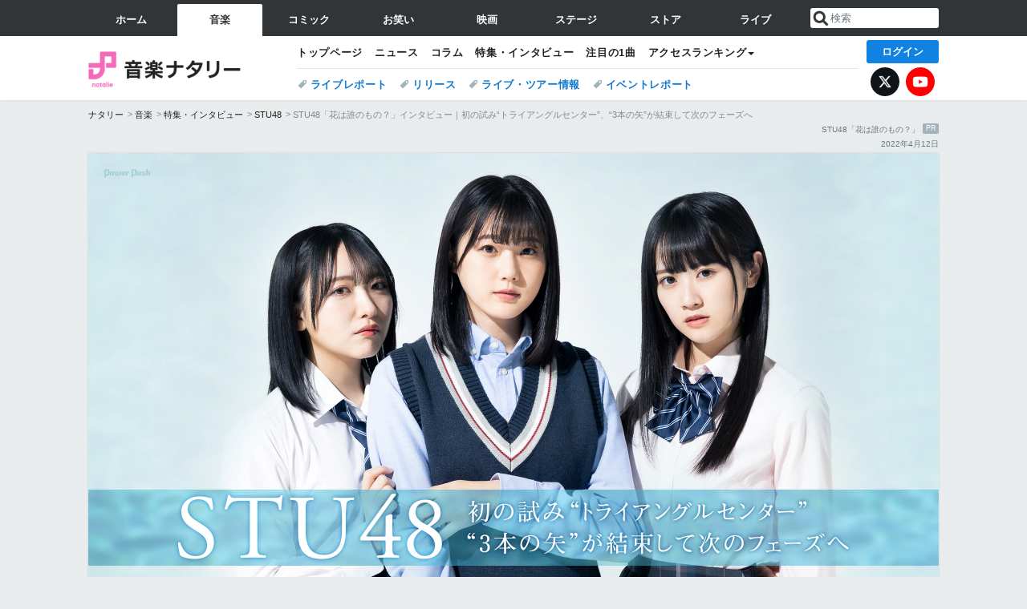

--- FILE ---
content_type: text/html; charset=UTF-8
request_url: https://natalie.mu/music/pp/stu48_07
body_size: 18731
content:
<!DOCTYPE html>
<html lang="ja">
<head prefix="og: http://ogp.me/ns# fb: http://ogp.me/ns/fb# website: http://ogp.me/ns/website#">
    <link rel="preload" as="style" href="https://ogre.natalie.mu/build/assets/vue-DT3hGyI8.css">
<link rel="modulepreload" href="https://ogre.natalie.mu/build/assets/app-D8IiyF0U.js">
<link rel="modulepreload" href="https://ogre.natalie.mu/build/assets/auth-NXUcgq7P.js">
<link rel="modulepreload" href="https://ogre.natalie.mu/build/assets/follow-button-DdEI0M_M.js">
<link rel="modulepreload" href="https://ogre.natalie.mu/build/assets/globalEntry-aRVymWwG.js">
<link rel="stylesheet" href="https://ogre.natalie.mu/build/assets/vue-DT3hGyI8.css">
<script type="module" src="https://ogre.natalie.mu/build/assets/app-D8IiyF0U.js"></script>
<script type="module" src="https://ogre.natalie.mu/build/assets/globalEntry-aRVymWwG.js"></script>    <title>STU48「花は誰のもの？」インタビュー｜初の試み“トライアングルセンター”、“3本の矢”が結束して次のフェーズへ - 音楽ナタリー 特集・インタビュー</title>
    <meta charset="UTF-8">
    <meta name="author" content="Natasha, Inc.">
    <meta name="viewport" content="width=1060, user-scalable=yes" />
    <meta name="description" content="STU48の8枚目のシングル「花は誰のもの？」が4月13日にリリースされる。">
        <meta name="robots" content="max-image-preview:large">

        
                        <script>
            window.dataLayer = window.dataLayer || [];
            dataLayer.push({"genre":"music","controller":"pp","action":"show","published_date":"2022-04-12"});
        </script>
        <script>(function(w,d,s,l,i){w[l]=w[l]||[];w[l].push({'gtm.start':new Date().getTime(),event:'gtm.js'});var f=d.getElementsByTagName(s)[0], j=d.createElement(s),dl=l!='dataLayer'?'&l='+l:'';j.async=true;j.src= 'https://www.googletagmanager.com/gtm.js?id='+i+dl;f.parentNode.insertBefore(j,f);})(window,document,'script','dataLayer','GTM-KQ3F3HP');</script>
    
            <link rel="canonical" href="https://natalie.mu/music/pp/stu48_07">
                            <link rel="next" href="https://natalie.mu/music/pp/stu48_07/page/2" />
    
    <link rel="stylesheet" href="https://natalie.mu/asset/common/polar/desktop/css/music-v1768878069.css" />

    <link rel="shortcut icon" href="https://ogre.natalie.mu/asset/natalie/common/polar/desktop/image/music/favicon.ico" />
    <link rel="apple-touch-icon" href="https://ogre.natalie.mu/asset/natalie/common/polar/desktop/image/music/apple-touch-icon.png" />

                    <link rel="stylesheet" href="https://ogre.natalie.mu/asset/natalie/pp/2/desktop/pp_v2.css" />
        
        
        
        
        <meta property="og:site_name" content="音楽ナタリー" />
    <meta property="og:title" content="STU48「花は誰のもの？」インタビュー｜初の試み“トライアングルセンター”、“3本の矢”が結束して次のフェーズへ - 音楽ナタリー 特集・インタビュー" />
    <meta property="og:type" content="article" />
    <meta property="og:url" content="https://natalie.mu/music/pp/stu48_07" />
    <meta property="og:description" content="STU48の8枚目のシングル「花は誰のもの？」が4月13日にリリースされる。">
    <meta property="og:image" content="https://ogre.natalie.mu/media/pp/stu48_07/stu48_07_twitter_20220412.jpg?imwidth=1280&amp;imdensity=1" />
    <meta property="og:image:type" content="image/jpeg" />
    <meta property="og:image:width" content="1280" />
    <meta property="og:image:height" content="853" />
    <meta property="fb:app_id" content="242059559172717" />
    <meta name="twitter:card" content="summary_large_image" />
    <meta name="twitter:creator" content="@natalie_mu" />
    <meta name="twitter:site" content="@natalie_mu" />
    <meta name="twitter:title" content="STU48「花は誰のもの？」インタビュー｜初の試み“トライアングルセンター”、“3本の矢”が結束して次のフェーズへ - 音楽ナタリー 特集・インタビュー" />
    <meta name="twitter:description" content="STU48の8枚目のシングル「花は誰のもの？」が4月13日にリリースされる。" />
    <meta name="twitter:url" content="https://natalie.mu/music/pp/stu48_07" />
    <meta name="twitter:image" content="https://ogre.natalie.mu/media/pp/stu48_07/stu48_07_twitter_20220412.jpg?imwidth=1280&amp;imdensity=1" />

    
                    <script type="text/javascript">
            window._taboola = window._taboola || [];
            _taboola.push({article:'auto'});
            !function (e, f, u, i) {
                if (!document.getElementById(i)){
                    e.async = 1;
                    e.src = u;
                    e.id = i;
                    f.parentNode.insertBefore(e, f);
                }
            }(document.createElement('script'),
                document.getElementsByTagName('script')[0],
                '//cdn.taboola.com/libtrc/natashainc-network/loader.js',
                'tb_loader_script');
            if(window.performance && typeof window.performance.mark == 'function')
            {window.performance.mark('tbl_ic');}
        </script>
    </head>
<body id="page-top">

<noscript><iframe src="https://www.googletagmanager.com/ns.html?id=GTM-KQ3F3HP" height="0" width="0" style="display:none;visibility:hidden"></iframe></noscript>
<noscript><span class="error-text">「ナタリー」のサービスを快適に利用するために、JavaScript を ON にしてください</span></noscript>


<nav class="NA_globalnav_wrapper">
    <div class="NA_globalnav">
        <ul class="NA_globalnav_tab" role="navigation">
            <li class="NA_globalnav_tab_01"><a href="https://natalie.mu" data-google-interstitial="false" data-gtm-click="グローバルナビ"><span class="NA_globalnav_tab_label">ホーム</span></a></li>
                                                        <li class="NA_globalnav_tab_02 NA_current"><a href="https://natalie.mu/music" data-google-interstitial="false" data-gtm-click="グローバルナビ"><span class="NA_globalnav_tab_label">音楽</span></a></li>
                <li class="NA_globalnav_tab_03"><a href="https://natalie.mu/comic" data-google-interstitial="false" data-gtm-click="グローバルナビ"><span class="NA_globalnav_tab_label">コミック</span></a></li>
                <li class="NA_globalnav_tab_04"><a href="https://natalie.mu/owarai" data-google-interstitial="false" data-gtm-click="グローバルナビ"><span class="NA_globalnav_tab_label">お笑い</span></a></li>
                <li class="NA_globalnav_tab_05"><a href="https://natalie.mu/eiga" data-google-interstitial="false" data-gtm-click="グローバルナビ"><span class="NA_globalnav_tab_label">映画</span></a></li>
                <li class="NA_globalnav_tab_06"><a href="https://natalie.mu/stage" data-google-interstitial="false" data-gtm-click="グローバルナビ"><span class="NA_globalnav_tab_label">ステージ</span></a></li>
                        <li class="NA_globalnav_tab_07"><a href="https://store.natalie.mu" target="_blank" data-google-interstitial="false" data-gtm-click="global_navi"><span class="NA_globalnav_tab_label">ストア</span></a></li>
            <li class="NA_globalnav_tab_08"><a href="https://live.natalie.mu" target="_blank" data-google-interstitial="false" data-gtm-click="global_navi"><span class="NA_globalnav_tab_label">ライブ</span></a></li>
        </ul>
        <div class="NA_search">
            <form name="search" method="get" action="/search">
                <button class="NA_search_btn" type="submit">送信</button>
                <input name="query" id="NA_search_input" class="NA_search_input" type="search" placeholder="検索" maxlength="64" value="" required>
                                    <input type="hidden" name="g" value="music">
                                <ul id="NA_search_suggest" style="display:none;"></ul>
            </form>
        </div>
    </div>
</nav>

<div class="NA_container" id="app">
    <div id="app-header-login" class="NA_layout_header">
            <header class="NA_header NA_header-userfunc-enable">
        <div class="NA_localnav">
            <div class="NA_localnav_logo" role="banner">
                                    <a href="https://natalie.mu/music" data-google-interstitial="false">音楽ナタリー</a>
                            </div>
            <desktop-header-login-button
                :current-path="'/music/pp/stu48_07'" />
            </desktop-header-login-button>
            <div class="NA_localnav_banner">
                                    <ul class="NA_localnav_menu">
        <li><a href="https://natalie.mu/music" data-google-interstitial="false" data-gtm-click="ローカルナビ">トップページ</a></li>
        <li><a href="https://natalie.mu/music/news" data-google-interstitial="false" data-gtm-click="ローカルナビ">ニュース</a></li>
        <li><a href="https://natalie.mu/music/column" data-google-interstitial="false" data-gtm-click="ローカルナビ">コラム</a></li>
        <li><a href="https://natalie.mu/music/pp" data-google-interstitial="false" data-gtm-click="ローカルナビ">特集・インタビュー</a></li>
        <li><a href="https://natalie.mu/music/pickup" data-google-interstitial="false" data-gtm-click="ローカルナビ">注目の1曲</a></li>                        <li class="NA_localnav_menu_dropdown">
            <a>アクセスランキング</a>
            <ul class="NA_localnav_menu_dropdown_list">
                <li><a href="https://natalie.mu/music/news/list/order_by/views" data-google-interstitial="false" data-gtm-click="ローカルナビ">記事アクセスランキング</a></li>
                <li><a href="https://natalie.mu/music/gallery/hot" data-google-interstitial="false" data-gtm-click="ローカルナビ">画像アクセスランキング</a></li>
                                <li><a href="https://natalie.mu/music/artist" data-google-interstitial="false" data-gtm-click="ローカルナビ">話題のアーティスト</a></li>
                                                                <li><a href="https://natalie.mu/music/gallery/hot/media" data-google-interstitial="false" data-gtm-click="ローカルナビ">話題の動画</a></li>
            </ul>
        </li>
                    </ul>
            <ul class="NA_localnav_tag">
                                                    <li><a href="https://natalie.mu/music/tag/87" data-google-interstitial="false" data-gtm-click="ローカルナビ_タグ">ライブレポート</a></li>
                            <li><a href="https://natalie.mu/music/tag/598" data-google-interstitial="false" data-gtm-click="ローカルナビ_タグ">リリース</a></li>
                            <li><a href="https://natalie.mu/music/tag/683" data-google-interstitial="false" data-gtm-click="ローカルナビ_タグ">ライブ・ツアー情報</a></li>
                            <li><a href="https://natalie.mu/music/tag/406" data-google-interstitial="false" data-gtm-click="ローカルナビ_タグ">イベントレポート</a></li>
                    </ul>
        <ul class="NA_localnav_account">
        <li class="NA_localnav_account_x"><a href="https://twitter.com/natalie_mu" target="_blank" data-google-interstitial="false" data-gtm-click="local_navi_x">X</a></li>
        <li class="NA_localnav_account_yt"><a href="https://www.youtube.com/@music.natalie" target="_blank" data-google-interstitial="false" data-gtm-click="local_navi_youtube">YouTube</a></li>
    </ul>
                            </div>
        </div>
    </header>

    
            <section>
        <ul class="NA_breadcrumb" role="navigation">
                                                <li><a href="https://natalie.mu" data-gtm-click="パンくず">ナタリー</a></li>
                                                                <li><a href="https://natalie.mu/music" data-gtm-click="パンくず">音楽</a></li>
                                                                <li><a href="https://natalie.mu/music/pp" data-gtm-click="パンくず">特集・インタビュー</a></li>
                                                                <li><a href="https://natalie.mu/music/artist/101164" data-gtm-click="パンくず">STU48</a></li>
                                                                <li>STU48「花は誰のもの？」インタビュー｜初の試み“トライアングルセンター”、“3本の矢”が結束して次のフェーズへ</li>
                                    </ul>
    </section>
    
                <p class="NA_advertiser">STU48「花は誰のもの？」 <b>PR</b></p>
            <p class="NA_pp_date">2022年4月12日</p>
    </div>
        <div class="NA_layout_1col">
        <main role="main">
            <article class="NA_powerpush">
                                <script type="text/javascript" src="https://ogre.natalie.mu/asset/natalie/common/polar/desktop/js/scripts.js?v=1768878069"></script>
                                    <script type="text/javascript" src="https://ogre.natalie.mu/asset/natalie/pp/2/desktop/fancybox.umd.js"></script>
                                    <script type="text/javascript" src="https://ogre.natalie.mu/asset/natalie/pp/2/desktop/pp.js"></script>
                                
                                <div class="PP_header">
                                            <h1><img src="https://ogre.natalie.mu/media/pp/stu48_07/stu48_07_pc_header_20220412.jpg?impolicy=pp_image" alt="STU48「花は誰のもの？」インタビュー｜初の試み“トライアングルセンター”、“3本の矢”が結束して次のフェーズへ" width="2120" height="1200" class="NA_undraggable" oncontextmenu = "return false;" draggable="false"></h1>
                                    </div>

                                <div class="PP_main">
                                                                <nav class="PP_pager_wrapper">
    <ul class="PP_pager">
                    <li class="PP_pager_prev"><span>前へ</span></li>
                                                                <li><span>1</span></li>
                                                                <li><a href="https://natalie.mu/music/pp/stu48_07/page/2" data-gtm-click="null"><span>2</span></a></li>
                                                        <li class="PP_pager_next"><a href="https://natalie.mu/music/pp/stu48_07/page/2" data-gtm-click="null"><span>次へ</span></a></li>
            </ul>
</nav>
                    
                                        <div class="PP_lead">
  <p>STU48の8枚目のシングル「花は誰のもの？」が4月13日にリリースされる。</p>
  <p>結成時からグループを支えてきたAKB48岡田奈々の兼任が解除になり、次のフェーズに歩みを進めることになったSTU48。今作の表題曲「花は誰のもの？」ではAKB48グループ史上初の試みとして、石田千穂、瀧野由美子、中村舞の3人が“トライアングルセンター”を務め、広島の戦国武将・毛利元就の「三本の矢の教え」のように結束してさらなる前進を目指す。音楽ナタリーでは石田、瀧野、中村にインタビューし、トライアングルセンター制の見どころ、3人それぞれの魅力、新曲や新生STU48の注目ポイントなどを語ってもらった。</p>
  <p class="PP_credit">
    <span>取材・文 / 小野田衛</span><span>撮影 / 塚原孝顕</span>
  </p>
  <div class="PP_share"><div class="NA_share">
    <ul data-cmp="app-user-favorite" class="NA_share_list">
        <!-- X（Twitter） -->
        <li class="NA_share_list_x">
            <a href="https://twitter.com/share?url=https%3A%2F%2Fnatalie.mu%2Fmusic%2Fpp%2Fstu48_07&text=STU48%E3%80%8C%E8%8A%B1%E3%81%AF%E8%AA%B0%E3%81%AE%E3%82%82%E3%81%AE%EF%BC%9F%E3%80%8D%E3%82%A4%E3%83%B3%E3%82%BF%E3%83%93%E3%83%A5%E3%83%BC%EF%BD%9C%E5%88%9D%E3%81%AE%E8%A9%A6%E3%81%BF%E2%80%9C%E3%83%88%E3%83%A9%E3%82%A4%E3%82%A2%E3%83%B3%E3%82%B0%E3%83%AB%E3%82%BB%E3%83%B3%E3%82%BF%E3%83%BC%E2%80%9D%E3%80%81%E2%80%9C3%E6%9C%AC%E3%81%AE%E7%9F%A2%E2%80%9D%E3%81%8C%E7%B5%90%E6%9D%9F%E3%81%97%E3%81%A6%E6%AC%A1%E3%81%AE%E3%83%95%E3%82%A7%E3%83%BC%E3%82%BA%E3%81%B8%20-%20%E9%9F%B3%E6%A5%BD%E3%83%8A%E3%82%BF%E3%83%AA%E3%83%BC" target="_blank" class="GAE_tweetBtn" rel="nofollow">X</a>
        </li>
        <!-- Facebook -->
        <li class="NA_share_list_fb">
            <a href="http://www.facebook.com/sharer/sharer.php?u=https%3A%2F%2Fnatalie.mu%2Fmusic%2Fpp%2Fstu48_07&t=STU48%E3%80%8C%E8%8A%B1%E3%81%AF%E8%AA%B0%E3%81%AE%E3%82%82%E3%81%AE%EF%BC%9F%E3%80%8D%E3%82%A4%E3%83%B3%E3%82%BF%E3%83%93%E3%83%A5%E3%83%BC%EF%BD%9C%E5%88%9D%E3%81%AE%E8%A9%A6%E3%81%BF%E2%80%9C%E3%83%88%E3%83%A9%E3%82%A4%E3%82%A2%E3%83%B3%E3%82%B0%E3%83%AB%E3%82%BB%E3%83%B3%E3%82%BF%E3%83%BC%E2%80%9D%E3%80%81%E2%80%9C3%E6%9C%AC%E3%81%AE%E7%9F%A2%E2%80%9D%E3%81%8C%E7%B5%90%E6%9D%9F%E3%81%97%E3%81%A6%E6%AC%A1%E3%81%AE%E3%83%95%E3%82%A7%E3%83%BC%E3%82%BA%E3%81%B8%20-%20%E9%9F%B3%E6%A5%BD%E3%83%8A%E3%82%BF%E3%83%AA%E3%83%BC%20%E7%89%B9%E9%9B%86%E3%83%BB%E3%82%A4%E3%83%B3%E3%82%BF%E3%83%93%E3%83%A5%E3%83%BC" target="_blank" class="GAE_fbShareBtn" rel="nofollow">シェア</a>
        </li>
        <!-- はてな -->
        <li class="NA_share_list_hb">
            <a href="http://b.hatena.ne.jp/entry/https%3A%2F%2Fnatalie.mu%2Fmusic%2Fpp%2Fstu48_07" class="GAE_hatenaBookmarkBtn" onclick="window.open((this.href), 'HatenaWindow', 'width=900, height=470, menubar=no, toolbar=no, scrollbars=yes'); return false;" rel="nofollow">ブックマーク</a>
        </li>
        <desktop-user-favorite
            entity-id="9630"
            type="powerpush"
            position="pp_top_fav"
        >
        </desktop-user-favorite>
    </ul>
</div>
</div>
</div>


<h3>前代未聞の新システム“トライアングルセンター”とは？</h3>
<p class="PP_speaker-00">──新シングル「花は誰のもの？」は石田さん、瀧野さん、中村さんによる“トライアングルセンター”体制が特徴となっています。聞き慣れない言葉ですが、これはいわゆるトリプルセンターとは違うんでしょうか？</p>
<p><span class="PP_speaker-12">瀧野由美子</span>　センターが2人いる状態はダブルセンター、3人いる状態はトリプルセンターと通常は言われますよね。今回のトライアングルセンターは、披露する場所によってセンターが変わっていくシステムなんです。歌番組、バラエティ番組、通常の公演、イベント、取材……3人のメンバーのうち、誰が主役になるのかは蓋を開けてみないとわからない。ポスターやCDジャケットも、センターはバラバラですし。</p>
<p><span class="PP_speaker-07">石田千穂</span>　たぶん同じ公演でも、日によってセンターが変わることになると思います。「たぶん」とか「思う」と言っているのは、前代未聞すぎて私たちも手探りの状態だからなのですが（笑）。もしそういう見せ方になったら、ファンの方にも一層ハラハラ、ドキドキしながら楽しんでいただけるんじゃないかと考えています。</p>
<p class="PP_speaker-00">──戦国武将・毛利元就の教えになぞらえ、「3本の矢」も今回のキーワードになっているそうですね。</p>
<p><span class="PP_speaker-03">中村舞</span>　毛利さんは広島（安芸）出身なんです。3本の矢の意味は、「矢が1本だと折れやすいけど、3本まとまったら強いよねえ」……みたいな感じ？</p>
<p><span class="PP_speaker-12">瀧野</span>　意味は大体合っているんじゃないかな。毛利さんがそんな優しい話し方をしていたかはわからないけど（笑）。「今のSTU48で3本の矢といえば、この3人！」ということで私たちが選ばれた形です。</p>
<div class="PP_embed-img"><img class="lazyload" data-src="https://ogre.natalie.mu/media/pp/stu48_07/stu48_07_4808_20220412.jpg?imwidth=1200&amp;imdensity=1" alt="写真左から石田千穂、瀧野由美子、中村舞。"  width="1200" height="800">
<p class="PP_embed-img_caption">写真左から石田千穂、瀧野由美子、中村舞。</p></div>
<p class="PP_speaker-00">──今回、中村さんはシングル表題曲初センターということになります。</p>
<p><span class="PP_speaker-03">中村</span>　選んでいただけてものすごくうれしかったです。不安が全然ないと言ったら嘘になるし、「私なんかでいいの？」という気持ちに最初はなりましたけど、センターはいつか立ちたいと考えていた場所なので。「花は誰のもの？」ではセンター経験者の2人と一緒だから、その点では本当に心強く感じています。</p>
<p><span class="PP_speaker-12">瀧野</span>　今回、センターが発表されたのが生配信番組の中で、ファンの方と同じタイミングで私たちも知ることになったんですよ。そもそも8枚目のシングルが出ること自体も寝耳に水でしたし。発表では最初に石田千穂ちゃんの名前が呼ばれたんです。それで「センターは千穂ちゃんなんだ。おめでとう！」と思っていたら、「瀧野由美子！」って自分の名前が呼ばれまして。その時点では「ん？ ダブルセンターということ？」と思っていたんですけど、「中村舞！」「今回はトライアングルセンターです！」と発表が続いたので、もはや理解不能で……。千穂ちゃんなんて「なんじゃ、こりゃ！」とか口走っていましたから（笑）。</p>
<p><span class="PP_speaker-07">石田</span>　確かに言いました（笑）。聞いたことがないシステムだったから、戸惑いというか、頭の中が「？」マークでいっぱいになっちゃったんですよね。</p>
<p><span class="PP_speaker-12">瀧野</span>　私はこれまで何度かセンターをやらせていただいてきたんですけど（過去6作で単独センターを担当）、今回は気持ち的にまったく違っていまして。センターってプレッシャーがかかるし、心細く感じることも多いんですよ。「花は誰のもの？」では2人と相談し合いながら力を合わせ、今まで以上にパワーアップしたSTU48をお見せしていきたいと考えています。</p>

<h3>選ばれし3本の矢の魅力</h3>
<p class="PP_speaker-00">──新生STU48の出港に際し、3人が「選ばれた3本の矢」であることはよくわかりました。ここで改めてそれぞれの「強み」「特徴」「意外な一面」など、キャラクター面について教えていただけますか？ まずは中村さんからお願いします。</p>
<div class="PP_embed-group">
  <div class="PP_embed-img"><img class="lazyload" data-src="https://ogre.natalie.mu/media/pp/stu48_07/stu48_07_4894.jpg?imwidth=1200&amp;imdensity=1" alt="中村舞"  width="1200" height="800">
<p class="PP_embed-img_caption">中村舞</p></div>
  <div class="PP_embed-img"><img class="lazyload" data-src="https://ogre.natalie.mu/media/pp/stu48_07/stu48_07_4927.jpg?imwidth=1200&amp;imdensity=1" alt="中村舞"  width="1200" height="800">
<p class="PP_embed-img_caption">中村舞</p></div>
</div>
<p><span class="PP_speaker-12">瀧野</span>　舞ちゃんはミステリアスな部分が最大の魅力だと思います。私自身も同じグループのメンバーでありながら、「もっと知りたい！」「もっと話したい！」と感じることがよくありまして。謎めいた存在だからこそ、惹かれるというのは、おそらくファンの方も同じなんじゃないかな。</p>
<p><span class="PP_speaker-07">石田</span>　画伯なんですよ、舞ちゃんは。独特なテイストのイラストにぜひとも注目していただけたらと思います。舞ちゃんの描いたイラストはSTU48のグッズにもなっていますし。Instagramでは自分の描いた絵にナレーションを乗せて、アニメ……と言えばいいのかな？</p>
<p><span class="PP_speaker-03">中村</span>　アニメという本格的な作品ではなく、パラパラマンガみたいなイメージで考えてください（笑）。</p>
<p><span class="PP_speaker-07">石田</span>　こればかりは「実際に見てください」としか言いようがないんですけど、舞ちゃんの摩訶不思議な魅力はイラストからもきっと伝わるはず！ 私自身も中村画伯のファンなので、もっと世の中に広まってほしいなと思っているんです。</p>
<div class="PP_embed-widget"><blockquote class="instagram-media" data-instgrm-captioned data-instgrm-permalink="https://www.instagram.com/p/CLByP2ipZgN/?utm_source=ig_embed&utm_campaign=loading" data-instgrm-version="14" style=" background:#FFF; border:0; border-radius:3px; box-shadow:0 0 1px 0 rgba(0,0,0,0.5),0 1px 10px 0 rgba(0,0,0,0.15); margin: 1px; max-width:540px; min-width:326px; padding:0; width:99.375%; width:-webkit-calc(100% - 2px); width:calc(100% - 2px);"><div style="padding:16px;"> <a href="https://www.instagram.com/p/CLByP2ipZgN/?utm_source=ig_embed&utm_campaign=loading" style=" background:#FFFFFF; line-height:0; padding:0 0; text-align:center; text-decoration:none; width:100%;" target="_blank"> <div style=" display: flex; flex-direction: row; align-items: center;"> <div style="background-color: #F4F4F4; border-radius: 50%; flex-grow: 0; height: 40px; margin-right: 14px; width: 40px;"></div> <div style="display: flex; flex-direction: column; flex-grow: 1; justify-content: center;"> <div style=" background-color: #F4F4F4; border-radius: 4px; flex-grow: 0; height: 14px; margin-bottom: 6px; width: 100px;"></div> <div style=" background-color: #F4F4F4; border-radius: 4px; flex-grow: 0; height: 14px; width: 60px;"></div></div></div><div style="padding: 19% 0;"></div> <div style="display:block; height:50px; margin:0 auto 12px; width:50px;"><svg width="50px" height="50px" viewBox="0 0 60 60" version="1.1" xmlns="https://www.w3.org/2000/svg" xmlns:xlink="https://www.w3.org/1999/xlink"><g stroke="none" stroke-width="1" fill="none" fill-rule="evenodd"><g transform="translate(-511.000000, -20.000000)" fill="#000000"><g><path d="M556.869,30.41 C554.814,30.41 553.148,32.076 553.148,34.131 C553.148,36.186 554.814,37.852 556.869,37.852 C558.924,37.852 560.59,36.186 560.59,34.131 C560.59,32.076 558.924,30.41 556.869,30.41 M541,60.657 C535.114,60.657 530.342,55.887 530.342,50 C530.342,44.114 535.114,39.342 541,39.342 C546.887,39.342 551.658,44.114 551.658,50 C551.658,55.887 546.887,60.657 541,60.657 M541,33.886 C532.1,33.886 524.886,41.1 524.886,50 C524.886,58.899 532.1,66.113 541,66.113 C549.9,66.113 557.115,58.899 557.115,50 C557.115,41.1 549.9,33.886 541,33.886 M565.378,62.101 C565.244,65.022 564.756,66.606 564.346,67.663 C563.803,69.06 563.154,70.057 562.106,71.106 C561.058,72.155 560.06,72.803 558.662,73.347 C557.607,73.757 556.021,74.244 553.102,74.378 C549.944,74.521 548.997,74.552 541,74.552 C533.003,74.552 532.056,74.521 528.898,74.378 C525.979,74.244 524.393,73.757 523.338,73.347 C521.94,72.803 520.942,72.155 519.894,71.106 C518.846,70.057 518.197,69.06 517.654,67.663 C517.244,66.606 516.755,65.022 516.623,62.101 C516.479,58.943 516.448,57.996 516.448,50 C516.448,42.003 516.479,41.056 516.623,37.899 C516.755,34.978 517.244,33.391 517.654,32.338 C518.197,30.938 518.846,29.942 519.894,28.894 C520.942,27.846 521.94,27.196 523.338,26.654 C524.393,26.244 525.979,25.756 528.898,25.623 C532.057,25.479 533.004,25.448 541,25.448 C548.997,25.448 549.943,25.479 553.102,25.623 C556.021,25.756 557.607,26.244 558.662,26.654 C560.06,27.196 561.058,27.846 562.106,28.894 C563.154,29.942 563.803,30.938 564.346,32.338 C564.756,33.391 565.244,34.978 565.378,37.899 C565.522,41.056 565.552,42.003 565.552,50 C565.552,57.996 565.522,58.943 565.378,62.101 M570.82,37.631 C570.674,34.438 570.167,32.258 569.425,30.349 C568.659,28.377 567.633,26.702 565.965,25.035 C564.297,23.368 562.623,22.342 560.652,21.575 C558.743,20.834 556.562,20.326 553.369,20.18 C550.169,20.033 549.148,20 541,20 C532.853,20 531.831,20.033 528.631,20.18 C525.438,20.326 523.257,20.834 521.349,21.575 C519.376,22.342 517.703,23.368 516.035,25.035 C514.368,26.702 513.342,28.377 512.574,30.349 C511.834,32.258 511.326,34.438 511.181,37.631 C511.035,40.831 511,41.851 511,50 C511,58.147 511.035,59.17 511.181,62.369 C511.326,65.562 511.834,67.743 512.574,69.651 C513.342,71.625 514.368,73.296 516.035,74.965 C517.703,76.634 519.376,77.658 521.349,78.425 C523.257,79.167 525.438,79.673 528.631,79.82 C531.831,79.965 532.853,80.001 541,80.001 C549.148,80.001 550.169,79.965 553.369,79.82 C556.562,79.673 558.743,79.167 560.652,78.425 C562.623,77.658 564.297,76.634 565.965,74.965 C567.633,73.296 568.659,71.625 569.425,69.651 C570.167,67.743 570.674,65.562 570.82,62.369 C570.966,59.17 571,58.147 571,50 C571,41.851 570.966,40.831 570.82,37.631"></path></g></g></g></svg></div><div style="padding-top: 8px;"> <div style=" color:#3897f0; font-family:Arial,sans-serif; font-size:14px; font-style:normal; font-weight:550; line-height:18px;">この投稿をInstagramで見る</div></div><div style="padding: 12.5% 0;"></div> <div style="display: flex; flex-direction: row; margin-bottom: 14px; align-items: center;"><div> <div style="background-color: #F4F4F4; border-radius: 50%; height: 12.5px; width: 12.5px; transform: translateX(0px) translateY(7px);"></div> <div style="background-color: #F4F4F4; height: 12.5px; transform: rotate(-45deg) translateX(3px) translateY(1px); width: 12.5px; flex-grow: 0; margin-right: 14px; margin-left: 2px;"></div> <div style="background-color: #F4F4F4; border-radius: 50%; height: 12.5px; width: 12.5px; transform: translateX(9px) translateY(-18px);"></div></div><div style="margin-left: 8px;"> <div style=" background-color: #F4F4F4; border-radius: 50%; flex-grow: 0; height: 20px; width: 20px;"></div> <div style=" width: 0; height: 0; border-top: 2px solid transparent; border-left: 6px solid #f4f4f4; border-bottom: 2px solid transparent; transform: translateX(16px) translateY(-4px) rotate(30deg)"></div></div><div style="margin-left: auto;"> <div style=" width: 0px; border-top: 8px solid #F4F4F4; border-right: 8px solid transparent; transform: translateY(16px);"></div> <div style=" background-color: #F4F4F4; flex-grow: 0; height: 12px; width: 16px; transform: translateY(-4px);"></div> <div style=" width: 0; height: 0; border-top: 8px solid #F4F4F4; border-left: 8px solid transparent; transform: translateY(-4px) translateX(8px);"></div></div></div> <div style="display: flex; flex-direction: column; flex-grow: 1; justify-content: center; margin-bottom: 24px;"> <div style=" background-color: #F4F4F4; border-radius: 4px; flex-grow: 0; height: 14px; margin-bottom: 6px; width: 224px;"></div> <div style=" background-color: #F4F4F4; border-radius: 4px; flex-grow: 0; height: 14px; width: 144px;"></div></div></a><p style=" color:#c9c8cd; font-family:Arial,sans-serif; font-size:14px; line-height:17px; margin-bottom:0; margin-top:8px; overflow:hidden; padding:8px 0 7px; text-align:center; text-overflow:ellipsis; white-space:nowrap;"><a href="https://www.instagram.com/p/CLByP2ipZgN/?utm_source=ig_embed&utm_campaign=loading" style=" color:#c9c8cd; font-family:Arial,sans-serif; font-size:14px; font-style:normal; font-weight:normal; line-height:17px; text-decoration:none;" target="_blank">中村舞です(@question_stu48)がシェアした投稿</a></p></div></blockquote> <script async src="//www.instagram.com/embed.js"></script></div>
<p class="PP_speaker-00">──次は瀧野さんの魅力を解説してください。</p>
<div class="PP_embed-group">
  <div class="PP_embed-img"><img class="lazyload" data-src="https://ogre.natalie.mu/media/pp/stu48_07/stu48_07_4970.jpg?imwidth=1200&amp;imdensity=1" alt="瀧野由美子"  width="1200" height="800">
<p class="PP_embed-img_caption">瀧野由美子</p></div>
  <div class="PP_embed-img"><img class="lazyload" data-src="https://ogre.natalie.mu/media/pp/stu48_07/stu48_07_4994.jpg?imwidth=1200&amp;imdensity=1" alt="瀧野由美子"  width="1200" height="800">
<p class="PP_embed-img_caption">瀧野由美子</p></div>
</div>
<p><span class="PP_speaker-07">石田</span>　多才ですね。サックスが吹けたり、鉄道に詳しかったり、あと犬を溺愛していたり……。話をしていてもいろんなジャンルに詳しいから、ファンの方からすると親しみやすくて接しやすい存在だと思います。</p>
<p><span class="PP_speaker-03">中村</span>　さっき私は「謎めいている」とか言われましたけど、私から言わせると、ゆみりんさんこそ謎めいた存在！ 予想外の動きをするから、考えが読めないんですよ。一例を挙げると、家の中でもコートを着て過ごしていて……かと思うと同じ格好でかき氷を食べているし（笑）。</p>
<p><span class="PP_speaker-12">瀧野</span>　違うんですよ、それには理由があるんです！ その日は電動かき氷機を手に入れたばかりだったから、どうしてもかき氷を食べたかったんです。だけど私は家の中で暖房を入れない派なので、そうなると寒くて仕方ない。だからコートを着ながらかき氷を食べたんです。別に私は謎めいていないですよ（笑）。</p>
<p><span class="PP_speaker-03">中村</span>　コート＆かき氷の件以外にも、例えば靴下の柄が毎回のように左右バラバラだったりするんですよ。予想外の動きを連発するから、本当に目が離せません。「STU48のエース」とか「王道アイドル」みたいに言われることが多いはずですけど、それ以外の部分にも目を向けてほしいなと思います！</p>
<p class="PP_speaker-00">──最後に石田さんは？</p>
<div class="PP_embed-group">
  <div class="PP_embed-img"><img class="lazyload" data-src="https://ogre.natalie.mu/media/pp/stu48_07/stu48_07_5034.jpg?imwidth=1200&amp;imdensity=1" alt="石田千穂"  width="1200" height="800">
<p class="PP_embed-img_caption">石田千穂</p></div>
  <div class="PP_embed-img"><img class="lazyload" data-src="https://ogre.natalie.mu/media/pp/stu48_07/stu48_07_5076_20220412.jpg?imwidth=1200&amp;imdensity=1" alt="石田千穂"  width="1200" height="800">
<p class="PP_embed-img_caption">石田千穂</p></div>
</div>
<p><span class="PP_speaker-12">瀧野</span>　千穂ちゃんは独特な言葉遣いが注目ポイントかな。擬音がやたらと多いんですよ。取材中も記者さんに対して「なんかホニョホニョしていて～」とか説明しているから、「これで伝わるのかな？」といつも心配になっています（笑）。</p>
<p><span class="PP_speaker-07">石田</span>　知らなかった！ そんなに心配されていたなんて……（笑）。</p>
<p><span class="PP_speaker-12">瀧野</span>　だけどふわふわした天然な面が目立つ一方で、感情をストレートに伝えることも多いんですよ。ファンの方の前で「センターに立ちたい」とはっきり伝えて、そのために日々コツコツと努力していますし。みんなが考えてる以上に“熱い女”です。</p>
<p><span class="PP_speaker-03">中村</span>　私の中で千穂さんは“平和の象徴”。常にゆる～い空気が漂っていて、近くにいるだけでほっこりしちゃうような存在です。誰かと言い争ったりする姿が想像できないんですよね。2期生ともすごく距離が近い感じで一緒にいるんですけど、それって後輩からすると話しやすい先輩として慕っているってことだと思うんです。私は人見知りで後輩と上手に接することができないので、うらやましすぎます！</p>


<div class="PP_nextpage"><p>次のページ »<br><a href="https://natalie.mu/music/pp/stu48_07/page/2" data-gtm-click="PP_セクション_ボトム_ページャー">メッセージ性が強いSTU48楽曲。今回、訴えたいのは……</a></p></div>


                                                                <nav class="PP_pager_wrapper">
    <ul class="PP_pager">
                    <li class="PP_pager_prev"><span>前へ</span></li>
                                                                <li><span>1</span></li>
                                                                <li><a href="https://natalie.mu/music/pp/stu48_07/page/2" data-gtm-click="null"><span>2</span></a></li>
                                                        <li class="PP_pager_next"><a href="https://natalie.mu/music/pp/stu48_07/page/2" data-gtm-click="null"><span>次へ</span></a></li>
            </ul>
</nav>
                    
                                        <div class="PP_share">
                        <div class="NA_share">
    <ul data-cmp="app-user-favorite" class="NA_share_list">
        <!-- X（Twitter） -->
        <li class="NA_share_list_x">
            <a href="https://twitter.com/share?url=https%3A%2F%2Fnatalie.mu%2Fmusic%2Fpp%2Fstu48_07&text=STU48%E3%80%8C%E8%8A%B1%E3%81%AF%E8%AA%B0%E3%81%AE%E3%82%82%E3%81%AE%EF%BC%9F%E3%80%8D%E3%82%A4%E3%83%B3%E3%82%BF%E3%83%93%E3%83%A5%E3%83%BC%EF%BD%9C%E5%88%9D%E3%81%AE%E8%A9%A6%E3%81%BF%E2%80%9C%E3%83%88%E3%83%A9%E3%82%A4%E3%82%A2%E3%83%B3%E3%82%B0%E3%83%AB%E3%82%BB%E3%83%B3%E3%82%BF%E3%83%BC%E2%80%9D%E3%80%81%E2%80%9C3%E6%9C%AC%E3%81%AE%E7%9F%A2%E2%80%9D%E3%81%8C%E7%B5%90%E6%9D%9F%E3%81%97%E3%81%A6%E6%AC%A1%E3%81%AE%E3%83%95%E3%82%A7%E3%83%BC%E3%82%BA%E3%81%B8%20-%20%E9%9F%B3%E6%A5%BD%E3%83%8A%E3%82%BF%E3%83%AA%E3%83%BC" target="_blank" class="GAE_tweetBtn" rel="nofollow">X</a>
        </li>
        <!-- Facebook -->
        <li class="NA_share_list_fb">
            <a href="http://www.facebook.com/sharer/sharer.php?u=https%3A%2F%2Fnatalie.mu%2Fmusic%2Fpp%2Fstu48_07&t=STU48%E3%80%8C%E8%8A%B1%E3%81%AF%E8%AA%B0%E3%81%AE%E3%82%82%E3%81%AE%EF%BC%9F%E3%80%8D%E3%82%A4%E3%83%B3%E3%82%BF%E3%83%93%E3%83%A5%E3%83%BC%EF%BD%9C%E5%88%9D%E3%81%AE%E8%A9%A6%E3%81%BF%E2%80%9C%E3%83%88%E3%83%A9%E3%82%A4%E3%82%A2%E3%83%B3%E3%82%B0%E3%83%AB%E3%82%BB%E3%83%B3%E3%82%BF%E3%83%BC%E2%80%9D%E3%80%81%E2%80%9C3%E6%9C%AC%E3%81%AE%E7%9F%A2%E2%80%9D%E3%81%8C%E7%B5%90%E6%9D%9F%E3%81%97%E3%81%A6%E6%AC%A1%E3%81%AE%E3%83%95%E3%82%A7%E3%83%BC%E3%82%BA%E3%81%B8%20-%20%E9%9F%B3%E6%A5%BD%E3%83%8A%E3%82%BF%E3%83%AA%E3%83%BC%20%E7%89%B9%E9%9B%86%E3%83%BB%E3%82%A4%E3%83%B3%E3%82%BF%E3%83%93%E3%83%A5%E3%83%BC" target="_blank" class="GAE_fbShareBtn" rel="nofollow">シェア</a>
        </li>
        <!-- はてな -->
        <li class="NA_share_list_hb">
            <a href="http://b.hatena.ne.jp/entry/https%3A%2F%2Fnatalie.mu%2Fmusic%2Fpp%2Fstu48_07" class="GAE_hatenaBookmarkBtn" onclick="window.open((this.href), 'HatenaWindow', 'width=900, height=470, menubar=no, toolbar=no, scrollbars=yes'); return false;" rel="nofollow">ブックマーク</a>
        </li>
        <desktop-user-favorite
            entity-id="9630"
            type="powerpush"
            position="pp_bottom_fav"
        >
        </desktop-user-favorite>
    </ul>
</div>
                    </div>
                </div>

                                    <div class="PP_footer">
        <div class="PP_footer_item">
                    <div class="PP_item">
                                    <div class="PP_item_image">
                        <a href="https://www.amazon.co.jp/exec/obidos/ASIN/B09S6FDWTV/nataliemusic-pp-22" target="_blank" rel="noreferrer">                            <img class="lazyload NA_undraggable" data-src="https://ogre.natalie.mu/media/pp_item/799/stu48_07_item01.jpg?imwidth=240&amp;imdensity=1" width="240" height="240" alt="STU48「花は誰のもの？」（初回限定盤Type A）" oncontextmenu = "return false;" draggable="false">
                        </a>                    </div>
                                <dl class="PP_item_text">
  <dt class="PP_item_title">STU48「花は誰のもの？」（初回限定盤Type A）</dt>
  <dd class="PP_item_data">2022年4月13日（水）発売<br>KING RECORDS<br>[CD+DVD] 税込1750円 / KIZM-90721～2</dd>
  <dd class="PP_item_btn"><a class="PP_btn PP_btn-buy" href="https://www.amazon.co.jp/exec/obidos/ASIN/B09S6FDWTV/nataliemusic-pp-22" target="_blank">Amazon.co.jp</a></dd>
  <dd class="PP_item_subtext">
    <div class="PP_toggle">
      <div class="PP_toggle_label"><a>詳細を見る</a></div>
      <div class="PP_toggle_body">
        <h6>CD収録曲</h6>
		<ol>
			<li>花は誰のもの？</li>
			<li>船から降りた僕たちは…</li>
			<li>花は誰のもの？（off vocal ver.）</li>
			<li>船から降りた僕たちは…（off vocal ver.）</li>
		</ol>
		<h6>DVD収録内容</h6>
		<p>「花は誰のもの？」ミュージックビデオ</p>
      </div>
    </div>
  </dd>
</dl>
            </div>
                    <div class="PP_item">
                                    <div class="PP_item_image">
                        <a href="https://www.amazon.co.jp/exec/obidos/ASIN/B09S6GLTN3/nataliemusic-pp-22" target="_blank" rel="noreferrer">                            <img class="lazyload NA_undraggable" data-src="https://ogre.natalie.mu/media/pp_item/800/stu48_07_item02.jpg?imwidth=240&amp;imdensity=1" width="240" height="240" alt="STU48「花は誰のもの？」（通常盤Type A）" oncontextmenu = "return false;" draggable="false">
                        </a>                    </div>
                                <dl class="PP_item_text">
  <dt class="PP_item_title">STU48「花は誰のもの？」（通常盤Type A）</dt>
  <dd class="PP_item_data">2022年4月13日（水）発売<br>KING RECORDS<br>[CD+DVD] 税込1750円 / KIZM-721～2</dd>
  <dd class="PP_item_btn"><a class="PP_btn PP_btn-buy" href="https://www.amazon.co.jp/exec/obidos/ASIN/B09S6GLTN3/nataliemusic-pp-22" target="_blank">Amazon.co.jp</a></dd>
  <dd class="PP_item_subtext">
    <div class="PP_toggle">
      <div class="PP_toggle_label"><a>詳細を見る</a></div>
      <div class="PP_toggle_body">
        <h6>CD収録曲</h6>
		<ol>
			<li>花は誰のもの？</li>
			<li>船から降りた僕たちは…</li>
			<li>花は誰のもの？（off vocal ver.）</li>
			<li>船から降りた僕たちは…（off vocal ver.）</li>
		</ol>
		<h6>DVD収録内容</h6>
		<p>「花は誰のもの？」ミュージックビデオ</p>
      </div>
    </div>
  </dd>
</dl>
            </div>
                    <div class="PP_item">
                                    <div class="PP_item_image">
                        <a href="https://www.amazon.co.jp/exec/obidos/ASIN/B09S6F76GB/nataliemusic-pp-22" target="_blank" rel="noreferrer">                            <img class="lazyload NA_undraggable" data-src="https://ogre.natalie.mu/media/pp_item/801/stu48_07_item03.jpg?imwidth=240&amp;imdensity=1" width="240" height="240" alt="STU48「花は誰のもの？」（初回限定盤Type B）" oncontextmenu = "return false;" draggable="false">
                        </a>                    </div>
                                <dl class="PP_item_text">
  <dt class="PP_item_title">STU48「花は誰のもの？」（初回限定盤Type B）</dt>
  <dd class="PP_item_data">2022年4月13日（水）発売<br>KING RECORDS<br>[CD+DVD] 税込1750円 / KIZM-90723～4</dd>
  <dd class="PP_item_btn"><a class="PP_btn PP_btn-buy" href="https://www.amazon.co.jp/exec/obidos/ASIN/B09S6F76GB/nataliemusic-pp-22" target="_blank">Amazon.co.jp</a></dd>
  <dd class="PP_item_subtext">
    <div class="PP_toggle">
      <div class="PP_toggle_label"><a>詳細を見る</a></div>
      <div class="PP_toggle_body">
        <h6>CD収録曲</h6>
		<ol>
			<li>花は誰のもの？</li>
			<li>ポニーテールをほどいた君を見た</li>
			<li>花は誰のもの？（off vocal ver.）</li>
			<li>ポニーテールをほどいた君を見た（off vocal ver.）</li>
		</ol>
		<h6>DVD収録内容</h6>
		<p>ドラマミュージックビデオ「光は君に、あの日々に。」</p>
      </div>
    </div>
  </dd>
</dl>
            </div>
                    <div class="PP_item">
                                    <div class="PP_item_image">
                        <a href="https://www.amazon.co.jp/exec/obidos/ASIN/B09S6F76G9/nataliemusic-pp-22" target="_blank" rel="noreferrer">                            <img class="lazyload NA_undraggable" data-src="https://ogre.natalie.mu/media/pp_item/802/stu48_07_item04.jpg?imwidth=240&amp;imdensity=1" width="240" height="240" alt="STU48「花は誰のもの？」（通常盤Type B）" oncontextmenu = "return false;" draggable="false">
                        </a>                    </div>
                                <dl class="PP_item_text">
  <dt class="PP_item_title">STU48「花は誰のもの？」（通常盤Type B）</dt>
  <dd class="PP_item_data">2022年4月13日（水）発売<br>KING RECORDS<br>[CD+DVD] 税込1750円 / KIZM-723～4</dd>
  <dd class="PP_item_btn"><a class="PP_btn PP_btn-buy" href="https://www.amazon.co.jp/exec/obidos/ASIN/B09S6F76G9/nataliemusic-pp-22" target="_blank">Amazon.co.jp</a></dd>
  <dd class="PP_item_subtext">
    <div class="PP_toggle">
      <div class="PP_toggle_label"><a>詳細を見る</a></div>
      <div class="PP_toggle_body">
        <h6>CD収録曲</h6>
		<ol>
			<li>花は誰のもの？</li>
			<li>ポニーテールをほどいた君を見た</li>
			<li>花は誰のもの？（off vocal ver.）</li>
			<li>ポニーテールをほどいた君を見た（off vocal ver.）</li>
		</ol>
		<h6>DVD収録内容</h6>
		<p>ドラマミュージックビデオ「光は君に、あの日々に。」</p>
      </div>
    </div>
  </dd>
</dl>
            </div>
                    <div class="PP_item">
                                    <div class="PP_item_image">
                        <a href="https://stu48.chara-ani.com/" target="_blank" rel="noreferrer">                            <img class="lazyload NA_undraggable" data-src="https://ogre.natalie.mu/media/pp_item/803/stu48_07_item05.jpg?imwidth=240&amp;imdensity=1" width="240" height="240" alt="STU48「花は誰のもの？」（劇場盤）" oncontextmenu = "return false;" draggable="false">
                        </a>                    </div>
                                <dl class="PP_item_text">
  <dt class="PP_item_title">STU48「花は誰のもの？」（劇場盤）</dt>
  <dd class="PP_item_data">2022年4月13日（水）発売<br>KING RECORDS<br>[CD] 税込1150円 / NMAX-1383</dd>
  <dd class="PP_item_btn"><a class="PP_btn PP_btn-buy" href="https://stu48.chara-ani.com/" target="_blank">購入はこちら</a></dd>
  <dd class="PP_item_subtext">
    <div class="PP_toggle">
      <div class="PP_toggle_label"><a>詳細を見る</a></div>
      <div class="PP_toggle_body">
        <h6>収録曲</h6>
		<ol>
			<li>花は誰のもの？</li>
			<li>Sure、じゃあね</li>
			<li>花は誰のもの？（off vocal ver.）</li>
			<li>Sure、じゃあね（off vocal ver.）</li>
		</ol>
      </div>
    </div>
  </dd>
</dl>
            </div>
            </div>
        <div class="PP_footer_tag">
        <p class="PP_footer_tag_title">タグ</p>
        <div class="NA_taglist_wrapper">
            <ul class="NA_taglist">
                                                            <li class="NA_taglist_artist">
                            <a href="https://natalie.mu/music/artist/101164">STU48</a>
                        </li>
                                                </ul>
        </div>
    </div>
</div>
                            </article>
                        <div class="NA_powerpush_footer">
                                                    <div class="NA_section NA_section-list">
        <div class="NA_section_header">
            <h2>
                                    STU48の関連記事
                            </h2>
        </div>
    <div class="NA_slide_wrapper">
        <div class="NA_slide">
                            <div class="NA_slide_item">
                    <div class="NA_card NA_card-slide">
                        <a href="https://natalie.mu/music/news/473867" data-gtm-click="null">
    <div class="NA_thumb">
                    <img class="lazyload" data-src="https://ogre.natalie.mu/media/news/music/2022/0414/DSC00571.jpg?impolicy=thumb_fit&amp;width=268&amp;height=268" width="268" height="268" alt="STU48がLINE LIVE配信で生ドラマに挑戦！ユニット投票速報では2期生・尾崎世里花が大躍進">
            </div>
    <div class="NA_card_text">
                <p class="NA_card_title">STU48がLINE LIVE配信で生ドラマに挑戦</p>
        <div class="NA_card_data">
            <div class="NA_card_date">2022年4月14日</div>
                    </div>
    </div>
</a>
                    </div>
                </div>
                            <div class="NA_slide_item">
                    <div class="NA_card NA_card-slide">
                        <a href="https://natalie.mu/music/news/653303" data-gtm-click="null">
    <div class="NA_thumb">
                    <img class="lazyload" data-src="https://ogre.natalie.mu/media/news/music/2025/1222/STU48_13thmember.jpg?impolicy=thumb_fit&amp;width=268&amp;height=268" width="268" height="268" alt="STU48、13thシングルのセンターは中村舞！3期生・新井梨杏が初選抜">
            </div>
    <div class="NA_card_text">
                <p class="NA_card_title">STU48、13thシングルのセンターは中村舞</p>
        <div class="NA_card_data">
            <div class="NA_card_date">2025年12月22日</div>
                    </div>
    </div>
</a>
                    </div>
                </div>
                            <div class="NA_slide_item">
                    <div class="NA_card NA_card-slide">
                        <a href="https://natalie.mu/music/news/652181" data-gtm-click="null">
    <div class="NA_thumb">
                    <img class="lazyload" data-src="https://ogre.natalie.mu/media/news/music/2025/1214/gasshobattle7_1.jpg?impolicy=thumb_fit&amp;width=268&amp;height=268" width="268" height="268" alt="AMEFURASSHI、BUDDiiS、≠ME、えびちゅう、僕青メンバーら総勢160名の芸能人が合唱バトル">
            </div>
    <div class="NA_card_text">
                <p class="NA_card_title">総勢160名の芸能人が合唱バトル</p>
        <div class="NA_card_data">
            <div class="NA_card_date">2025年12月14日</div>
                    </div>
    </div>
</a>
                    </div>
                </div>
                            <div class="NA_slide_item">
                    <div class="NA_card NA_card-slide">
                        <a href="https://natalie.mu/music/news/650096" data-gtm-click="null">
    <div class="NA_thumb">
                    <img class="lazyload NA_undraggable" data-src="https://ogre.natalie.mu/media/news/music/2025/1129/onirenchan_1129_4.jpg?impolicy=thumb_fit&amp;width=268&amp;height=268" width="268" height="268" alt="Aぇ! group佐野晶哉は“枷レンチャン”狙い　「鬼レンチャン」に超特急タカシ、ソン・シギョン、STU48池田裕楽" oncontextmenu = "return false;" draggable="false">
            </div>
    <div class="NA_card_text">
                <p class="NA_card_title">Aぇ佐野晶哉は“枷レンチャン”狙い</p>
        <div class="NA_card_data">
            <div class="NA_card_date">2025年11月29日</div>
                    </div>
    </div>
</a>
                    </div>
                </div>
                            <div class="NA_slide_item">
                    <div class="NA_card NA_card-slide">
                        <a href="https://natalie.mu/music/news/643983" data-gtm-click="null">
    <div class="NA_thumb">
                    <img class="lazyload" data-src="https://ogre.natalie.mu/media/news/music/2025/1011/RAN_6516.jpg?impolicy=thumb_fill&amp;cropPlace=Center&amp;width=268&amp;height=268" width="268" height="268" alt="timelesz原嘉孝＆篠塚大輝、ドリフの傑作コントで大笑い">
            </div>
    <div class="NA_card_text">
                <p class="NA_card_title">timelesz原＆篠塚、ドリフのコントで大笑い</p>
        <div class="NA_card_data">
            <div class="NA_card_date">2025年10月12日</div>
                    </div>
    </div>
</a>
                    </div>
                </div>
                            <div class="NA_slide_item">
                    <div class="NA_card NA_card-slide">
                        <a href="https://natalie.mu/music/news/642959" data-gtm-click="null">
    <div class="NA_thumb">
                    <img class="lazyload" data-src="https://ogre.natalie.mu/media/news/owarai/2025/0922/1005kayousai.jpg?impolicy=thumb_fit&amp;width=268&amp;height=268" width="268" height="268" alt="「鬼レンチャン歌謡祭」CUTIE STREET×ほいけんた披露曲発表、佐野晶哉が石崎ひゅーいとコラボ">
            </div>
    <div class="NA_card_text">
                <p class="NA_card_title">きゅーすと×ほいけんたがTV披露する曲は</p>
        <div class="NA_card_data">
            <div class="NA_card_date">2025年10月4日</div>
                    </div>
    </div>
</a>
                    </div>
                </div>
                            <div class="NA_slide_item">
                    <div class="NA_card NA_card-slide">
                        <a href="https://natalie.mu/music/news/641261" data-gtm-click="null">
    <div class="NA_thumb">
                    <img class="lazyload NA_undraggable" data-src="https://ogre.natalie.mu/media/news/music/2025/0922/FNSonirenchankayosai2025_visual.jpg?impolicy=thumb_fit&amp;width=268&amp;height=268" width="268" height="268" alt="「鬼レンチャン歌謡祭」出演者発表、神山智洋×濱田崇裕×松倉海斗×佐野晶哉がコラボ熱唱" oncontextmenu = "return false;" draggable="false">
            </div>
    <div class="NA_card_text">
                <p class="NA_card_title">コラボ連発「鬼レンチャン歌謡祭」出演者は</p>
        <div class="NA_card_data">
            <div class="NA_card_date">2025年9月22日</div>
                    </div>
    </div>
</a>
                    </div>
                </div>
                    </div>
    </div>
</div>
                                                                    <div class="NA_section NA_section-list">
    <div class="NA_section_header">
        <h1>STU48の関連特集・インタビュー<b>PR</b></h1>
    </div>

    <div class="NA_slide_wrapper">
        <div class="NA_slide NA_slide-pp">
                            <div class="NA_slide_item">
                    <div class="NA_card NA_card-slide">
                    <a href="https://natalie.mu/music/pp/stu48_12">
    <div class="NA_thumb"><img data-src="https://ogre.natalie.mu/media/pp/stu48_12/stu48_12_x.jpg?imwidth=240&amp;imdensity=1" width="240" height="160" alt="STU48「傷つくことが青春だ」インタビュー｜高雄さやか念願の初センター、爽快なサウンドに乗せて葛藤や悩みを歌う" class="lazyload"></div>
    <div class="NA_card_text">
                <p class="NA_card_title">STU48「傷つくことが青春だ」インタビュー｜高雄さやか念願の初センター、爽快なサウンドに乗せて葛藤や悩みを歌う</p>
        <div class="NA_card_data">
            <div class="NA_card_date">2025年8月27日</div>
                                </div>
    </div>
</a>
                    </div>
                </div>
                            <div class="NA_slide_item">
                    <div class="NA_card NA_card-slide">
                    <a href="https://natalie.mu/music/pp/stu48_11">
    <div class="NA_thumb"><img data-src="https://ogre.natalie.mu/media/pp/stu48_11/stu48_11_X.jpg?imwidth=240&amp;imdensity=1" width="240" height="160" alt="STU48「地平線を見ているか？」インタビュー｜3期生をセンターに大抜擢、新たなチャレンジが今始まる" class="lazyload"></div>
    <div class="NA_card_text">
                <p class="NA_card_title">STU48「地平線を見ているか？」インタビュー｜3期生をセンターに大抜擢、新たなチャレンジが今始まる</p>
        <div class="NA_card_data">
            <div class="NA_card_date">2025年1月15日</div>
                                </div>
    </div>
</a>
                    </div>
                </div>
                            <div class="NA_slide_item">
                    <div class="NA_card NA_card-slide">
                    <a href="https://natalie.mu/music/pp/showroom04">
    <div class="NA_thumb"><img data-src="https://ogre.natalie.mu/media/pp/showroom04/showroom04_x.jpg?imwidth=240&amp;imdensity=1" width="240" height="160" alt="SHOWROOM特集 STU48谷口茉妃菜＆森末妃奈 インタビュー｜姉妹のような2人が互いにエール" class="lazyload"></div>
    <div class="NA_card_text">
                <p class="NA_card_title">SHOWROOM特集 STU48谷口茉妃菜＆森末妃奈 インタビュー｜姉妹のような2人が互いにエール</p>
        <div class="NA_card_data">
            <div class="NA_card_date">2025年1月10日</div>
                                </div>
    </div>
</a>
                    </div>
                </div>
                            <div class="NA_slide_item">
                    <div class="NA_card NA_card-slide">
                    <a href="https://natalie.mu/music/pp/stu48_10">
    <div class="NA_thumb"><img data-src="https://ogre.natalie.mu/media/pp/stu48_10/stu48_10_x.jpg?imwidth=240&amp;imdensity=1" width="240" height="160" alt="STU48「懐かしい明日」特集｜7年の歴史とフレッシュな魅力を凝縮した1stアルバム" class="lazyload"></div>
    <div class="NA_card_text">
                <p class="NA_card_title">STU48「懐かしい明日」特集｜7年の歴史とフレッシュな魅力を凝縮した1stアルバム</p>
        <div class="NA_card_data">
            <div class="NA_card_date">2024年6月12日</div>
                                </div>
    </div>
</a>
                    </div>
                </div>
                            <div class="NA_slide_item">
                    <div class="NA_card NA_card-slide">
                    <a href="https://natalie.mu/music/pp/sept-worldbroker">
    <div class="NA_thumb"><img data-src="https://ogre.natalie.mu/media/pp/sept-worldbroker/sept-worldbroker_x.jpg?imwidth=240&amp;imdensity=1" width="240" height="160" alt="「WORLD BROKER」特集｜主要キャスト8名と杉浦タカオが語る、音楽×芝居がテーマのSEPT最新作" class="lazyload"></div>
    <div class="NA_card_text">
                <p class="NA_card_title">「WORLD BROKER」特集｜主要キャスト8名と杉浦タカオが語る、音楽×芝居がテーマのSEPT最新作</p>
        <div class="NA_card_data">
            <div class="NA_card_date">2024年6月6日</div>
                                </div>
    </div>
</a>
                    </div>
                </div>
                    </div>
    </div>
</div>
                                                                    <div class="NA_section NA_section-list">
    <div class="NA_section_header">
        <h2>最新の特集・インタビュー<b>PR</b></h2>
    </div>

    <div class="NA_slide_wrapper">
        <div class="NA_slide NA_slide-pp">
                            <div class="NA_slide_item">
                    <div class="NA_card NA_card-slide">
                    <a href="https://natalie.mu/music/pp/dezert10" data-gtm-click=最新の特集・インタビュー_セクション_記事>
    <div class="NA_thumb"><img data-src="https://ogre.natalie.mu/media/pp/dezert10/dezert10_thumb.jpg?imwidth=240&amp;imdensity=1" width="240" height="160" alt="DEZERT特集｜フロントマン千秋が抱く焦燥と危機感、47都道府県ツアー中に見えた課題と新たな目的地" class="lazyload"></div>
    <div class="NA_card_text">
                <p class="NA_card_title">DEZERT特集｜フロントマン千秋が抱く焦燥と危機感、47都道府県ツアー中に見えた課題と新たな目的地</p>
        <div class="NA_card_data">
            <div class="NA_card_date">1月19日</div>
                                </div>
    </div>
</a>
                    </div>
                </div>
                            <div class="NA_slide_item">
                    <div class="NA_card NA_card-slide">
                    <a href="https://natalie.mu/music/pp/kazetorockimonikai" data-gtm-click=最新の特集・インタビュー_セクション_記事>
    <div class="NA_thumb"><img data-src="https://ogre.natalie.mu/media/pp/kazetorockimonikai/kazetorockimonikai_thumb_0115.jpg?imwidth=240&amp;imdensity=1" width="240" height="160" alt="甲本ヒロト、氣志團、私立恵比寿中学ら初登場「風とロック芋煮会2025」の魅力を凝縮したダイジェスト特番" class="lazyload"></div>
    <div class="NA_card_text">
                <p class="NA_card_title">甲本ヒロト、氣志團、私立恵比寿中学ら初登場「風とロック芋煮会2025」の魅力を凝縮したダイジェスト特番</p>
        <div class="NA_card_data">
            <div class="NA_card_date">1月19日</div>
                                </div>
    </div>
</a>
                    </div>
                </div>
                            <div class="NA_slide_item">
                    <div class="NA_card NA_card-slide">
                    <a href="https://natalie.mu/music/pp/wowowondemand" data-gtm-click=最新の特集・インタビュー_セクション_記事>
    <div class="NA_thumb"><img data-src="https://ogre.natalie.mu/media/pp/static/music/wowowondemand/thumb_inbox_600.jpg?imwidth=240&amp;imdensity=1" width="240" height="160" alt="WOWOWオンデマンド×ナタリー｜音楽、映画、ステージなど多彩なエンタメをより自由なスタイルで" class="lazyload"></div>
    <div class="NA_card_text">
                <p class="NA_card_title">WOWOWオンデマンド×ナタリー｜音楽、映画、ステージなど多彩なエンタメをより自由なスタイルで</p>
        <div class="NA_card_data">
            <div class="NA_card_date">1月16日</div>
                                </div>
    </div>
</a>
                    </div>
                </div>
                            <div class="NA_slide_item">
                    <div class="NA_card NA_card-slide">
                    <a href="https://natalie.mu/music/pp/galali02" data-gtm-click=最新の特集・インタビュー_セクション_記事>
    <div class="NA_thumb"><img data-src="https://ogre.natalie.mu/media/pp/galali02/galali02_thumb.jpg?imwidth=240&amp;imdensity=1" width="240" height="160" alt="がらり「コントラスト」特集｜1曲ごとに“がらり”と変わるアルバムは矛盾だらけの人生を受容する物語" class="lazyload"></div>
    <div class="NA_card_text">
                <p class="NA_card_title">がらり「コントラスト」特集｜1曲ごとに“がらり”と変わるアルバムは矛盾だらけの人生を受容する物語</p>
        <div class="NA_card_data">
            <div class="NA_card_date">1月16日</div>
                                </div>
    </div>
</a>
                    </div>
                </div>
                            <div class="NA_slide_item">
                    <div class="NA_card NA_card-slide">
                    <a href="https://natalie.mu/music/pp/wowow_mcz" data-gtm-click=最新の特集・インタビュー_セクション_記事>
    <div class="NA_thumb"><img data-src="https://ogre.natalie.mu/media/pp/wowow_mcz/wowow_mcz_thumb.jpg?imwidth=240&amp;imdensity=1" width="240" height="160" alt="絶賛の声が相次いだ「ももクリ2025」WOWOW・360 Reality Audio Live放送＆配信記念特集｜終演直後のももいろクローバーZにインタビュー" class="lazyload"></div>
    <div class="NA_card_text">
                <p class="NA_card_title">絶賛の声が相次いだ「ももクリ2025」WOWOW・360 Reality Audio Live放送＆配信記念特集｜終演直後のももいろクローバーZにインタビュー</p>
        <div class="NA_card_data">
            <div class="NA_card_date">1月16日</div>
                                </div>
    </div>
</a>
                    </div>
                </div>
                    </div>
    </div>
</div>
                                                <div class="NA_section NA_section-list" id="latest_news">
        <div class="NA_section_header">
            <h2><a href="https://natalie.mu/music/news">最新の音楽ニュース</a></h2>
        </div>
        <div class="NA_card_wrapper NA_card_2col">
                            <div class="NA_card NA_card-m">
                    <div class="NA_card_link NA_card_link-tag">
                            <a href="https://natalie.mu/music/tag/598" data-gtm-click="null">リリース</a>
                    </div>
    <a href="https://natalie.mu/music/news/656780" data-gtm-click="null">
            <div class="NA_thumb">
                            <img class="lazyload" data-src="https://ogre.natalie.mu/media/news/music/2026/0120/okisojiro_art202601.jpg?impolicy=thumb_fill&amp;cropPlace=Center&amp;width=180&amp;height=180" alt="Novelbright沖聡次郎ソロプロジェクト始動、初アルバム「GALLERY」から先行配信も">
                    </div>
        <div class="NA_card_text">
                    
            <p class="NA_card_title">Novelbright沖聡次郎ソロプロジェクト始動、初アルバム「GALLERY」から先行配信も</p>
                        <div class="NA_card_data">
            <div class="NA_card_score">1</div>            <div class="NA_card_date">12:48</div>
                                </div>
    </div>
</a>
                </div>
                            <div class="NA_card NA_card-m">
                    <div class="NA_card_link NA_card_link-series">
            <a href="https://natalie.mu/music/serial/19" data-gtm-click="null">私と音楽 第49回</a>
        </div>
    <a href="https://natalie.mu/music/column/656708" data-gtm-click="null">
            <div class="NA_thumb">
                            <img class="lazyload" data-src="https://ogre.natalie.mu/media/news/music/2026/0119/023_251223_N.jpg?impolicy=thumb_fill&amp;cropPlace=Center&amp;width=180&amp;height=180" alt="田中真琴が語るandymori">
                    </div>
        <div class="NA_card_text">
                    
            <p class="NA_card_title">田中真琴が語るandymori</p>
                        <div class="NA_card_data">
            <div class="NA_card_score">1</div>            <div class="NA_card_date">12:30</div>
                                </div>
    </div>
</a>
                </div>
                            <div class="NA_card NA_card-m">
                    <div class="NA_card_link NA_card_link-tag">
                            <a href="https://natalie.mu/music/tag/201" data-gtm-click="null">NHK紅白歌合戦</a>
                             / <a href="https://natalie.mu/music/tag/465" data-gtm-click="null">TV・ラジオ出演</a>
                    </div>
    <a href="https://natalie.mu/music/news/656811" data-gtm-click="null">
            <div class="NA_thumb">
                            <img class="lazyload NA_undraggable" data-src="https://ogre.natalie.mu/media/news/music/2026/0120/utacon.jpg?impolicy=thumb_fit&amp;width=180&amp;height=180" alt="「うたコン」で「紅白」振り返りSP放送！CANDY TUNE、純烈、水森かおりがスタジオに登場" oncontextmenu = "return false;" draggable="false">
                    </div>
        <div class="NA_card_text">
                    
            <p class="NA_card_title">「うたコン」で「紅白」振り返りSP放送！CANDY TUNE、純烈、水森かおりがスタジオに登場</p>
                        <div class="NA_card_data">
            <div class="NA_card_score">2</div>            <div class="NA_card_date">12:01</div>
                                </div>
    </div>
</a>
                </div>
                            <div class="NA_card NA_card-m">
                    <div class="NA_card_link NA_card_link-tag">
                            <a href="https://natalie.mu/music/tag/598" data-gtm-click="null">リリース</a>
                    </div>
    <a href="https://natalie.mu/music/news/656796" data-gtm-click="null">
            <div class="NA_thumb">
                            <img class="lazyload" data-src="https://ogre.natalie.mu/media/news/music/2026/0120/sumika_jkt202602limited.jpg?impolicy=thumb_fit&amp;width=180&amp;height=180" alt="sumika「映画ドラえもん」主題歌をCDリリース、初回盤にFCツアー「縁会」映像を収録">
                    </div>
        <div class="NA_card_text">
                    
            <p class="NA_card_title">sumika「映画ドラえもん」主題歌をCDリリース、初回盤にFCツアー「縁会」映像を収録</p>
                        <div class="NA_card_data">
            <div class="NA_card_score">2</div>            <div class="NA_card_date">12:00</div>
                                </div>
    </div>
</a>
                </div>
                            <div class="NA_card NA_card-m">
                    <div class="NA_card_link NA_card_link-tag">
                            <a href="https://natalie.mu/music/tag/598" data-gtm-click="null">リリース</a>
                             / <a href="https://natalie.mu/music/tag/683" data-gtm-click="null">ライブ・ツアー情報</a>
                    </div>
    <a href="https://natalie.mu/music/news/656795" data-gtm-click="null">
            <div class="NA_thumb">
                            <img class="lazyload" data-src="https://ogre.natalie.mu/media/news/music/2026/0120/aobaichiko_jkt202601.jpg?impolicy=thumb_fill&amp;cropPlace=Center&amp;width=180&amp;height=180" alt="青葉市子デビュー15周年公演の音源＆映像配信が決定　山田庵巳、小山田圭吾、大貫妙子がゲスト出演">
                    </div>
        <div class="NA_card_text">
                    
            <p class="NA_card_title">青葉市子デビュー15周年公演の音源＆映像配信が決定　山田庵巳、小山田圭吾、大貫妙子がゲスト出演</p>
                        <div class="NA_card_data">
            <div class="NA_card_score">32</div>            <div class="NA_card_date">12:00</div>
                                </div>
    </div>
</a>
                </div>
                            <div class="NA_card NA_card-m">
                    <a href="https://natalie.mu/music/news/656794" data-gtm-click="null">
            <div class="NA_thumb">
                            <img class="lazyload" data-src="https://ogre.natalie.mu/media/news/music/2025/1011/atarashiigakkonoleaders_art202510.jpg?impolicy=thumb_fill&amp;cropPlace=Center&amp;width=180&amp;height=180" alt="リーダーズ「THE FIRST TAKE」ソロパフォーマンス企画登場、馬の被り物をしているのは">
                    </div>
        <div class="NA_card_text">
                    
            <p class="NA_card_title">リーダーズ「THE FIRST TAKE」ソロパフォーマンス企画登場、馬の被り物をしているのは</p>
                        <div class="NA_card_data">
            <div class="NA_card_score">2</div>            <div class="NA_card_date">12:00</div>
                                </div>
    </div>
</a>
                </div>
                            <div class="NA_card NA_card-m">
                    <div class="NA_card_link NA_card_link-tag">
                            <a href="https://natalie.mu/music/tag/764" data-gtm-click="null">STARTO ENTERTAINMENT</a>
                    </div>
    <a href="https://natalie.mu/music/news/656792" data-gtm-click="null">
            <div class="NA_thumb">
                            <img class="lazyload" data-src="https://ogre.natalie.mu/media/news/music/2026/0120/0120_1.jpg?impolicy=thumb_fit&amp;width=180&amp;height=180" alt="King &amp; Prince髙橋海人が芳根京子と共演した映画「君の顔では泣けない」Prime Videoで配信">
                    </div>
        <div class="NA_card_text">
                    
            <p class="NA_card_title">King &amp; Prince髙橋海人が芳根京子と共演した映画「君の顔では泣けない」Prime Videoで配信</p>
                        <div class="NA_card_data">
            <div class="NA_card_score">16</div>            <div class="NA_card_date">12:00</div>
                                </div>
    </div>
</a>
                </div>
                            <div class="NA_card NA_card-m">
                    <div class="NA_card_link NA_card_link-tag">
                            <a href="https://natalie.mu/music/tag/121" data-gtm-click="null">VIVA LA ROCK</a>
                             / <a href="https://natalie.mu/music/tag/683" data-gtm-click="null">ライブ・ツアー情報</a>
                             / <a href="https://natalie.mu/music/tag/91" data-gtm-click="null">コメントあり</a>
                    </div>
    <a href="https://natalie.mu/music/news/656790" data-gtm-click="null">
            <div class="NA_thumb">
                            <img class="lazyload" data-src="https://ogre.natalie.mu/media/news/music/2025/1017/VIVALAROCK2026_Logo.jpg?impolicy=thumb_fill&amp;cropPlace=Center&amp;width=180&amp;height=180" alt="初の野外「VIVA LA ROCK」にSHISHAMO、Creepy Nuts、ホルモン、Suchmosら28組">
                    </div>
        <div class="NA_card_text">
                    
            <p class="NA_card_title">初の野外「VIVA LA ROCK」にSHISHAMO、Creepy Nuts、ホルモン、Suchmosら28組</p>
                        <div class="NA_card_data">
            <div class="NA_card_score">13</div>            <div class="NA_card_date">12:00</div>
                                </div>
    </div>
</a>
                </div>
                            <div class="NA_card NA_card-m">
                    <div class="NA_card_link NA_card_link-tag">
                            <a href="https://natalie.mu/music/tag/683" data-gtm-click="null">ライブ・ツアー情報</a>
                    </div>
    <a href="https://natalie.mu/music/news/656774" data-gtm-click="null">
            <div class="NA_thumb">
                            <img class="lazyload" data-src="https://ogre.natalie.mu/media/news/music/2026/0120/CENTRAL26_act_vol2_visual.jpg?impolicy=thumb_fit&amp;width=180&amp;height=180" alt="横浜「CENTRAL」にリーダーズ、羊文学、amazarashi、きゃんちゅー、レンジら10組追加">
                    </div>
        <div class="NA_card_text">
                    
            <p class="NA_card_title">横浜「CENTRAL」にリーダーズ、羊文学、amazarashi、きゃんちゅー、レンジら10組追加</p>
                        <div class="NA_card_data">
            <div class="NA_card_score">7</div>            <div class="NA_card_date">12:00</div>
                                </div>
    </div>
</a>
                </div>
                            <div class="NA_card NA_card-m">
                    <div class="NA_card_link NA_card_link-tag">
                            <a href="https://natalie.mu/music/tag/598" data-gtm-click="null">リリース</a>
                             / <a href="https://natalie.mu/music/tag/91" data-gtm-click="null">コメントあり</a>
                    </div>
    <a href="https://natalie.mu/music/news/656802" data-gtm-click="null">
            <div class="NA_thumb">
                            <img class="lazyload" data-src="https://ogre.natalie.mu/media/news/music/2026/0120/equallove_callenderbook2026_shot0120.jpg?impolicy=thumb_fill&amp;cropPlace=North&amp;width=180&amp;height=180" alt="＝LOVEが5年ぶりにカレンダーブック発売、“等身大の大人オシャレ”で1年彩る">
                    </div>
        <div class="NA_card_text">
                    
            <p class="NA_card_title">＝LOVEが5年ぶりにカレンダーブック発売、“等身大の大人オシャレ”で1年彩る</p>
                        <div class="NA_card_data">
            <div class="NA_card_score">25</div>            <div class="NA_card_date">11:58</div>
                                </div>
    </div>
</a>
                </div>
                    </div>
        <div class="NA_btn NA_btn-more"><a href="https://natalie.mu/music/news">もっと見る</a></div>
    </div>
            </div>
        </main>
    </div>
    <div class="NA_layout_footer">
    <footer class="NA_footer">
        <div class="NA_footer_totop"><a href="#page-top" data-google-interstitial="false">ページの先頭へ</a></div>

        <div class="NA_footer_sitemap">
            <ul>
                <li class="NA_footer_sitemap_title NA_footer_sitemap_title-home"><a href="/" data-google-interstitial="false">ナタリー ホーム</a></li>
                <li><a href="/" data-google-interstitial="false">トップページ</a></li>
                <li><a href="https://natalie.mu/sitenews" rel="nofollow" data-google-interstitial="false">お知らせ</a></li>
            </ul>
                            <ul>
                    <li class="NA_footer_sitemap_title NA_footer_sitemap_title-music"><a href="https://natalie.mu/music" data-google-interstitial="false">音楽ナタリー</a></li>
                    <li><a href="https://natalie.mu/music" data-google-interstitial="false">トップページ</a></li>
                    <li><a href="https://natalie.mu/music/news" data-google-interstitial="false">ニュース</a></li>
                    <li><a href="https://natalie.mu/music/column" data-google-interstitial="false">コラム</a></li>
                    <li><a href="https://natalie.mu/music/pp" data-google-interstitial="false">特集・インタビュー</a></li>
                                                                <li><a href="https://twitter.com/natalie_mu" target="_blank" data-google-interstitial="false" data-gtm-click="footer_music_x" >X</a></li>
                                                                <li><a href="https://www.facebook.com/music.natalie" target="_blank" data-google-interstitial="false" data-gtm-click="footer_music_facebook" >Facebook</a></li>
                                                                <li><a href="https://www.instagram.com/music.natalie" target="_blank" data-google-interstitial="false" data-gtm-click="footer_music_instagram">Instagram</a></li>
                                                                <li><a href="https://www.youtube.com/@music.natalie" target="_blank" data-google-interstitial="false" data-gtm-click="footer_music_youtube">YouTube</a></li>
                                                                <li><a href="https://www.tiktok.com/@music.natalie" target="_blank" data-google-interstitial="false" data-gtm-click="footer_music_tiktok">TikTok</a></li>
                                    </ul>
                            <ul>
                    <li class="NA_footer_sitemap_title NA_footer_sitemap_title-comic"><a href="https://natalie.mu/comic" data-google-interstitial="false">コミックナタリー</a></li>
                    <li><a href="https://natalie.mu/comic" data-google-interstitial="false">トップページ</a></li>
                    <li><a href="https://natalie.mu/comic/news" data-google-interstitial="false">ニュース</a></li>
                    <li><a href="https://natalie.mu/comic/column" data-google-interstitial="false">コラム</a></li>
                    <li><a href="https://natalie.mu/comic/pp" data-google-interstitial="false">特集・インタビュー</a></li>
                                                                <li><a href="https://twitter.com/comic_natalie" target="_blank" data-google-interstitial="false" data-gtm-click="footer_comic_x" >X</a></li>
                                                                <li><a href="https://www.facebook.com/comic.natalie" target="_blank" data-google-interstitial="false" data-gtm-click="footer_comic_facebook" >Facebook</a></li>
                                                                <li><a href="https://www.instagram.com/comic.natalie" target="_blank" data-google-interstitial="false" data-gtm-click="footer_comic_instagram">Instagram</a></li>
                                                                <li><a href="https://www.youtube.com/@comic.natalie" target="_blank" data-google-interstitial="false" data-gtm-click="footer_comic_youtube">YouTube</a></li>
                                                                <li><a href="https://www.tiktok.com/@comic.natalie" target="_blank" data-google-interstitial="false" data-gtm-click="footer_comic_tiktok">TikTok</a></li>
                                    </ul>
                            <ul>
                    <li class="NA_footer_sitemap_title NA_footer_sitemap_title-owarai"><a href="https://natalie.mu/owarai" data-google-interstitial="false">お笑いナタリー</a></li>
                    <li><a href="https://natalie.mu/owarai" data-google-interstitial="false">トップページ</a></li>
                    <li><a href="https://natalie.mu/owarai/news" data-google-interstitial="false">ニュース</a></li>
                    <li><a href="https://natalie.mu/owarai/column" data-google-interstitial="false">コラム</a></li>
                    <li><a href="https://natalie.mu/owarai/pp" data-google-interstitial="false">特集・インタビュー</a></li>
                                                                <li><a href="https://twitter.com/owarai_natalie" target="_blank" data-google-interstitial="false" data-gtm-click="footer_owarai_x" >X</a></li>
                                                                <li><a href="https://www.facebook.com/owarai.natalie" target="_blank" data-google-interstitial="false" data-gtm-click="footer_owarai_facebook" >Facebook</a></li>
                                                                <li><a href="https://www.instagram.com/owarai.natalie" target="_blank" data-google-interstitial="false" data-gtm-click="footer_owarai_instagram">Instagram</a></li>
                                                                <li><a href="https://www.youtube.com/@owarai.natalie" target="_blank" data-google-interstitial="false" data-gtm-click="footer_owarai_youtube">YouTube</a></li>
                                                        </ul>
                            <ul>
                    <li class="NA_footer_sitemap_title NA_footer_sitemap_title-eiga"><a href="https://natalie.mu/eiga" data-google-interstitial="false">映画ナタリー</a></li>
                    <li><a href="https://natalie.mu/eiga" data-google-interstitial="false">トップページ</a></li>
                    <li><a href="https://natalie.mu/eiga/news" data-google-interstitial="false">ニュース</a></li>
                    <li><a href="https://natalie.mu/eiga/column" data-google-interstitial="false">コラム</a></li>
                    <li><a href="https://natalie.mu/eiga/pp" data-google-interstitial="false">特集・インタビュー</a></li>
                    <li><a href="https://natalie.mu/eiga/go" data-google-interstitial="false">上映スケジュール</a></li>                                            <li><a href="https://twitter.com/eiga_natalie" target="_blank" data-google-interstitial="false" data-gtm-click="footer_eiga_x" >X</a></li>
                                                                <li><a href="https://www.facebook.com/eiga.natalie" target="_blank" data-google-interstitial="false" data-gtm-click="footer_eiga_facebook" >Facebook</a></li>
                                                                <li><a href="https://www.instagram.com/eiga.natalie" target="_blank" data-google-interstitial="false" data-gtm-click="footer_eiga_instagram">Instagram</a></li>
                                                                <li><a href="https://www.youtube.com/@eiga.natalie.original" target="_blank" data-google-interstitial="false" data-gtm-click="footer_eiga_youtube">YouTube</a></li>
                                                                <li><a href="https://www.tiktok.com/@eiga.natalie" target="_blank" data-google-interstitial="false" data-gtm-click="footer_eiga_tiktok">TikTok</a></li>
                                    </ul>
                            <ul>
                    <li class="NA_footer_sitemap_title NA_footer_sitemap_title-stage"><a href="https://natalie.mu/stage" data-google-interstitial="false">ステージナタリー</a></li>
                    <li><a href="https://natalie.mu/stage" data-google-interstitial="false">トップページ</a></li>
                    <li><a href="https://natalie.mu/stage/news" data-google-interstitial="false">ニュース</a></li>
                    <li><a href="https://natalie.mu/stage/column" data-google-interstitial="false">コラム</a></li>
                    <li><a href="https://natalie.mu/stage/pp" data-google-interstitial="false">特集・インタビュー</a></li>
                                                                <li><a href="https://twitter.com/stage_natalie" target="_blank" data-google-interstitial="false" data-gtm-click="footer_stage_x" >X</a></li>
                                                                <li><a href="https://www.facebook.com/stage.natalie" target="_blank" data-google-interstitial="false" data-gtm-click="footer_stage_facebook" >Facebook</a></li>
                                                                <li><a href="https://www.instagram.com/stage.natalie" target="_blank" data-google-interstitial="false" data-gtm-click="footer_stage_instagram">Instagram</a></li>
                                                                <li><a href="https://www.youtube.com/@stage.natalie" target="_blank" data-google-interstitial="false" data-gtm-click="footer_stage_youtube">YouTube</a></li>
                                                                <li><a href="https://www.tiktok.com/@stage.natalie" target="_blank" data-google-interstitial="false" data-gtm-click="footer_stage_tiktok">TikTok</a></li>
                                    </ul>
                        <ul>
                <li class="NA_footer_sitemap_title NA_footer_sitemap_title-store"><a href="https://store.natalie.mu" rel="nofollow" data-google-interstitial="false">ナタリーストア</a></li>
                <li><a href="https://store.natalie.mu" rel="nofollow" data-google-interstitial="false" data-gtm-click="footer_store_top">トップページ</a></li>
                <li><a href="//twitter.com/natalie_store" target="_blank" rel="nofollow" data-google-interstitial="false" data-gtm-click="footer_store_x">X</a></li>
                <li><a href="//www.facebook.com/store.natalie" target="_blank" rel="nofollow" data-google-interstitial="false" data-gtm-click="footer_store_facebook">Facebook</a></li>
                <li><a href="//www.instagram.com/store.natalie/" target="_blank" rel="nofollow" data-google-interstitial="false" data-gtm-click="footer_store_instagram">Instagram</a></li>
            </ul>
            <ul>
                <li class="NA_footer_sitemap_title NA_footer_sitemap_title-live"><a href="https://live.natalie.mu" rel="nofollow" data-google-interstitial="false">ライブナタリー</a></li>
                <li><a href="https://live.natalie.mu" rel="nofollow" data-gtm-click="footer_live_top">開催予定</a></li>
                <li><a href="https://twitter.com/live_natalie_mu" target="_blank" rel="nofollow" data-google-interstitial="false" data-gtm-click="footer_live_x">X</a></li>
                <li><a href="https://www.instagram.com/live_natalie_mu/" target="_blank" rel="nofollow" data-google-interstitial="false" data-gtm-click="footer_live_instagram">Instagram</a></li>
            </ul>
        </div>

        <div class="NA_footer_nav">
            <ul>
                <li><a href="https://natalie.mu/info/company" data-google-interstitial="false">運営会社</a></li>
                <li><a href="https://www.natasha.co.jp/recruit/" rel="nofollow" target="_blank" data-google-interstitial="false">採用情報</a></li>
                <li><a href="https://natalie.mu/info/termsofuse" data-google-interstitial="false">利用規約</a></li>
                <li><a href="https://natalie.mu/info/privacypolicy" data-google-interstitial="false">プライバシーポリシー</a></li>
                <li><a href="https://natalie.mu/info/contact" data-google-interstitial="false">情報提供・広告掲載・お問い合わせ</a></li>
            </ul>
        </div>

        <p class="NA_footer_copyright"><small>© Natasha, Inc. All Rights Reserved.</small></p>
    </footer>
</div>
</div>

<script async type="application/ld+json">{"@context":"https:\/\/schema.org","@graph":[{"@context":"http:\/\/schema.org","@type":"BreadcrumbList","itemListElement":[{"@type":"ListItem","position":1,"item":{"@id":"https:\/\/natalie.mu","name":"\u30ca\u30bf\u30ea\u30fc"}},{"@type":"ListItem","position":2,"item":{"@id":"https:\/\/natalie.mu\/music","name":"\u97f3\u697d\u30ca\u30bf\u30ea\u30fc"}},{"@type":"ListItem","position":3,"item":{"@id":"https:\/\/natalie.mu\/music\/pp","name":"\u7279\u96c6\u30fb\u30a4\u30f3\u30bf\u30d3\u30e5\u30fc"}},{"@type":"ListItem","position":4,"item":{"@id":"https:\/\/natalie.mu\/music\/artist\/101164","name":"STU48"}},{"@type":"ListItem","position":5,"item":{"@id":"https:\/\/natalie.mu\/music\/pp\/stu48_07","name":"STU48\u300c\u82b1\u306f\u8ab0\u306e\u3082\u306e\uff1f\u300d\u30a4\u30f3\u30bf\u30d3\u30e5\u30fc\uff5c\u521d\u306e\u8a66\u307f\u201c\u30c8\u30e9\u30a4\u30a2\u30f3\u30b0\u30eb\u30bb\u30f3\u30bf\u30fc\u201d\u3001\u201c3\u672c\u306e\u77e2\u201d\u304c\u7d50\u675f\u3057\u3066\u6b21\u306e\u30d5\u30a7\u30fc\u30ba\u3078"}}]},{"@context":"http:\/\/schema.org","@type":"NewsArticle","mainEntityOfPage":{"@type":"WebPage","@id":"https:\/\/natalie.mu\/music\/pp\/stu48_07"},"url":"https:\/\/natalie.mu\/music\/pp\/stu48_07","headline":"STU48\u300c\u82b1\u306f\u8ab0\u306e\u3082\u306e\uff1f\u300d\u30a4\u30f3\u30bf\u30d3\u30e5\u30fc\uff5c\u521d\u306e\u8a66\u307f\u201c\u30c8\u30e9\u30a4\u30a2\u30f3\u30b0\u30eb\u30bb\u30f3\u30bf\u30fc\u201d\u3001\u201c3\u672c\u306e\u77e2\u201d\u304c\u7d50\u675f\u3057\u3066\u6b21\u306e\u30d5\u30a7\u30fc\u30ba\u3078","image":{"@type":"ImageObject","url":"https:\/\/ogre.natalie.mu\/media\/pp\/stu48_07\/stu48_07_twitter_20220412.jpg?imwidth=1280&imdensity=1","width":1280,"height":853},"pageEnd":2,"pageStart":"1","datePublished":"2022-04-12T18:30:00+09:00","dateModified":"2022-04-12T18:30:00+09:00","author":{"@type":"Organization","name":"\u97f3\u697d\u30ca\u30bf\u30ea\u30fc\u7de8\u96c6\u90e8","url":"https:\/\/natalie.mu\/music\/author\/71"},"publisher":{"@type":"Organization","name":"\u97f3\u697d\u30ca\u30bf\u30ea\u30fc","logo":{"@type":"ImageObject","url":"https:\/\/ogre.natalie.mu\/asset\/natalie\/common\/polar\/amp\/image\/music\/logo.png","width":600,"height":60}}},{"@context":"http:\/\/schema.org","@type":"ProfilePage","mainEntity":{"@context":"http:\/\/schema.org","@type":"Person","name":"STU48","@id":"https:\/\/natalie.mu\/music\/artist\/101164","description":"\u56fd\u51856\u756a\u76ee\u306eAKB48\u306e\u59c9\u59b9\u30b0\u30eb\u30fc\u30d7\u3068\u3057\u30662017\u5e743\u6708\u306b\u8a95\u751f\u3002\u702c\u6238\u5185\u5730\u65b9\u3092\u672c\u62e0\u5730\u3068\u3057\u30011\u3064\u306e\u6d77\u30687\u3064\u306e\u770c\u3092\u62e0\u70b9\u306b\u6d3b\u52d5\u3057\u3066\u3044\u308b\u30022018\u5e741\u6708\u306b\u30e1\u30b8\u30e3\u30fc\u30c7\u30d3\u30e5\u30fc\u30b7\u30f3\u30b0\u30eb\u300c\u6697\u95c7\u300d\u3092\u767a\u8868\u3057\u305f\u3002\u540c\u5e747\u6708\u306b\u306f\u5e73\u621030\u5e747\u6708\u8c6a\u96e8\u306e\u88ab\u707d\u5730\u3078\u306e\u652f\u63f4\u30d7\u30ed\u30b8\u30a7\u30af\u30c8\u300c\u304c\u3093\u3070\u308d\u3046\uff01\u702c\u6238\u5185\u300d\u3092\u7acb\u3061\u4e0a\u3052\u3001\u516c\u6f14\u306b\u5408\u308f\u305b\u3066\u8857\u982d\u52df\u91d1\u306a\u3069\u3092\u884c\u3063\u305f\u307b\u304b\u30019\u6708\u304b\u3089\u30c1\u30e3\u30ea\u30c6\u30a3\u30b3\u30f3\u30b5\u30fc\u30c8\u30c4\u30a2\u30fc\u3092\u5b9f\u65bd\u30022019\u5e744\u6708\u306b\u306f\u702c\u6238\u5185\u6d77\u3092\u821e\u53f0\u306b\u3057\u305f\u8239\u4e0a\u5287\u5834\u30fbSTU48\u53f7\u304c\u30aa\u30fc\u30d7\u30f3\u3057\u3001\u540c\u5e7411\u6708\u3088\u308a\u521d\u306e\u5168\u56fd\u30c4\u30a2\u30fc\u3092\u884c\u3063\u305f\u30022021\u5e741\u6708\u306b\u6771\u4eac\u30fb\u65e5\u672c\u6b66\u9053\u9928\u3067\u5358\u72ec\u30b3\u30f3\u30b5\u30fc\u30c8\u300c\u65b0\u6625STU48\u30b3\u30f3\u30b5\u30fc\u30c82021\uff5e\u702c\u6238\u5185\u304b\u3089GO TO \u6b66\u9053\u9928\uff5e\u300d\u3092\u958b\u50ac\u3002\u540c\u5e745\u6708\u306bSTU48\u53f7\u3067\u306e\u516c\u6f14\u306f\u7d42\u4e86\u3057\u305f\u304c\u3001\u305d\u306e\u5f8c\u306f\u702c\u6238\u5185\u30a8\u30ea\u30a2\u3092\u4e2d\u5fc3\u306b\u4f1a\u5834\u3092\u56fa\u5b9a\u305b\u305a\u306b\u5404\u5730\u3092\u5de1\u308b\u5f62\u3067\u516c\u6f14\u304c\u884c\u308f\u308c\u3066\u3044\u308b\u30022022\u5e744\u6708\u306b\u30ea\u30ea\u30fc\u30b9\u3057\u305f8th\u30b7\u30f3\u30b0\u30eb\u300c\u82b1\u306f\u8ab0\u306e\u3082\u306e\uff1f\u300d\u304c\u30ed\u30f3\u30b0\u30d2\u30c3\u30c8\u3092\u8a18\u9332\u30022024\u5e745\u6708\u306b\u521d\u306e\u30a2\u30eb\u30d0\u30e0\u300c\u61d0\u304b\u3057\u3044\u660e\u65e5\u300d\u3092\u30012025\u5e748\u6708\u306b\u901a\u7b9712\u679a\u76ee\u306e\u30b7\u30f3\u30b0\u30eb\u300c\u50b7\u3064\u304f\u3053\u3068\u304c\u9752\u6625\u3060\u300d\u3092\u30ea\u30ea\u30fc\u30b9\u3057\u305f\u3002"},"datePublished":"2017-01-05T21:35:11+09:00","dateModified":"2025-12-22T11:01:00+09:00"},{"@context":"https:\/\/schema.org","@type":"NewsMediaOrganization","@id":"https:\/\/natalie.mu\/music","name":"\u97f3\u697d\u30ca\u30bf\u30ea\u30fc","url":"https:\/\/natalie.mu\/music","description":"\u56fd\u5185\u30a2\u30fc\u30c6\u30a3\u30b9\u30c8\u3092\u4e2d\u5fc3\u3068\u3057\u305f\u6700\u65b0\u97f3\u697d\u30cb\u30e5\u30fc\u30b9\u3092\u6bce\u65e5\u914d\u4fe1\uff01\u30e1\u30b8\u30e3\u30fc\u304b\u3089\u30a4\u30f3\u30c7\u30a3\u30fc\u30ba\u307e\u3067\u30ea\u30ea\u30fc\u30b9\u60c5\u5831\u3001\u30e9\u30a4\u30d6\u30ec\u30dd\u30fc\u30c8\u3001\u756a\u7d44\u60c5\u5831\u3001\u30b3\u30e9\u30e0\u306a\u3069\u5e45\u5e83\u3044\u60c5\u5831\u3092\u304a\u5c4a\u3051\u3057\u307e\u3059\u3002","logo":{"@type":"ImageObject","url":"https:\/\/ogre.natalie.mu\/author\/71\/20220329\/music_icon.jpg","width":671,"height":671},"foundingDate":"2007-02-01","sameAs":["https:\/\/ja.wikipedia.org\/wiki\/%E3%83%8A%E3%82%BF%E3%83%AA%E3%83%BC_(%E3%83%8B%E3%83%A5%E3%83%BC%E3%82%B9%E3%82%B5%E3%82%A4%E3%83%88)","https:\/\/twitter.com\/natalie_mu","https:\/\/www.facebook.com\/music.natalie"],"ethicsPolicy":"https:\/\/www.natasha.co.jp\/company.html","parentOrganization":{"@type":"Corporation","@id":"https:\/\/www.natasha.co.jp\/","name":"\u682a\u5f0f\u4f1a\u793e\u30ca\u30bf\u30fc\u30b7\u30e3","legalName":"\u682a\u5f0f\u4f1a\u793e\u30ca\u30bf\u30fc\u30b7\u30e3","url":"https:\/\/www.natasha.co.jp\/","foundingDate":"2005-12-28"}}]}</script>


            <script type="text/javascript">
            $.get("https://api.natalie.mu/hot/update/pp/stu48_07");
        </script>
    
    


                <div id="taboola-newsroom"></div>
        <script type="text/javascript">
            window._taboola = window._taboola || [];
            _taboola.push({
                mode: 'rbox-tracking',
                container: 'taboola-newsroom',
                placement: 'Newsroom'
            });
        </script>
            <script type="text/javascript">
        window._taboola = window._taboola || [];
        _taboola.push({flush: true});
    </script>

</body>
</html>


--- FILE ---
content_type: text/css
request_url: https://ogre.natalie.mu/asset/natalie/pp/2/desktop/pp_v2.css
body_size: 10813
content:
@charset "UTF-8";
/* ヘッダー
---------------------------------------------------------------------------------- */
.PP_header {
  position: relative;
  width: 100%;
  margin-bottom: 30px;
}

.PP_header img {
  display: block;
}

/* メイン
---------------------------------------------------------------------------------- */
.PP_main {
  position: relative;
  -webkit-box-sizing: border-box;
          box-sizing: border-box;
  width: 100%;
  text-align: left;
}

/* ページャー
---------------------------------------------------------------------------------- */
.PP_pager_wrapper {
  margin-bottom: 20px;
}

.PP_pager_wrapper {
  margin-top: 60px;
}

.PP_main > .PP_pager_wrapper:first-child {
  margin-top: -10px;
}

.PP_main > .PP_nextpage + .PP_pager_wrapper {
  margin-top: 20px;
}

.PP_pager {
  position: relative;
  -webkit-box-sizing: border-box;
          box-sizing: border-box;
  width: 100%;
  padding: 0 5px;
  list-style: none outside;
  overflow: hidden;
  font-size: 0;
  white-space: nowrap;
  text-align: center;
}

.PP_pager::-webkit-scrollbar {
  display: none;
}

.PP_pager li {
  display: inline-block;
  margin: 0 3px;
  color: #fff;
  font-size: 15rem;
  line-height: 1.5;
}

.PP_pager li:first-child {
  margin-left: 0;
}

.PP_pager li:last-child {
  margin-right: 0;
}

.PP_pager li.PP_pager_prev,
.PP_pager li.PP_pager_next {
  color: #d5dadf;
}

.PP_pager li.PP_pager_number {
  padding: 0 10px;
  color: #94989a;
}

.PP_pager li span {
  padding: 6px 7px 5px 7px;
  display: block;
  background: #bdc7cf;
  border-radius: 2px;
}

.PP_pager li a {
  color: #0e77d0;
}

.PP_pager li a span,
.PP_pager .PP_pager_prev span,
.PP_pager .PP_pager_next span {
  background: transparent;
}

.PP_pager li a:hover span {
  background: #f0f6fb;
}

.PP_pager li a:hover {
  color: #3499f0;
}

.PP_pager .PP_pager_prev span::before,
.PP_pager .PP_pager_next span::after {
  font-family: "NataIcon";
  speak: none;
  font-style: normal;
  font-weight: normal;
  font-variant: normal;
  text-transform: none;
  line-height: 1;
  -webkit-font-smoothing: antialiased;
  -moz-osx-font-smoothing: grayscale;
}

.PP_pager .PP_pager_prev span::before {
  margin-right: 3px;
  content: "\e007";
}

.PP_pager .PP_pager_next span::after {
  margin-left: 3px;
  content: "\e006";
}

/* 記事本文
---------------------------------------------------------------------------------- */
/* シェアボタン */
.PP_share {
  max-width: 640px;
  margin: 40px auto;
}

/* 文章の装飾 */
.PP_main h2:not(.NA_theater_title) {
  margin-top: 3em;
  margin-bottom: 1em;
  padding: 15px 20px;
  background: #f3f6f7;
  border: 1px solid #e6ecee;
  border-width: 1px 0;
  color: #59686e;
  font-weight: normal;
  font-size: 170%;
  line-height: 1.3;
  text-align: center;
}

.PP_main h2 span {
  display: inline-block;
}

.PP_main h3,
.PP_main h4,
.PP_main h5,
.PP_main p {
  -webkit-box-sizing: border-box;
          box-sizing: border-box;
  max-width: 640px;
  margin-right: auto;
  margin-left: auto;
  text-spacing-trim: space-all; /*chrome用*/
}

.PP_main h3 {
  margin-top: 2.5em;
  margin-bottom: 1em;
  padding: 0 0 0.2em 0;
  background: transparent;
  border-bottom: 1px solid #333333;
  color: #333333;
  font-weight: normal;
  font-size: 150%;
  line-height: 1.5;
}

.PP_main h4 {
  margin-bottom: 0.75em;
  color: #333333;
  font-weight: 600;
  font-size: 120%;
  line-height: 1.5;
}

.PP_main h5 {
  margin-bottom: 0.75em;
  color: #333333;
  font-weight: 600;
  font-size: 100%;
  line-height: 1.5;
}

.PP_main h2:first-child,
.PP_main h3:first-child,
.PP_main .PP_pager_wrapper + h2,
.PP_main .PP_pager_wrapper + h3,
.PP_main h2 + h3 {
  margin-top: 1.5em;
}

.PP_main h2 small,
.PP_main h3 small,
.PP_main h4 small,
.PP_main h5 small {
  display: inline-block;
  font-weight: normal;
  font-size: 66.66%;
}

.PP_main p + h4,
.PP_main p + h5 {
  margin-top: 2em;
}

.PP_main p {
  margin-bottom: 1.25em;
  color: #333;
  font-size: 95%;
  line-height: 1.75;
}

.PP_main p.PP_correction {
  color: #e72b41;
  font-size: 85%;
}

.PP_main p.PP_annotation {
  color: #587382;
}

.PP_main .PP_credit {
  font-size: 85%;
  text-align: right;
}

.PP_main .PP_credit span {
  display: inline-block;
  margin-left: 1em;
}

.PP_main p.PP_copyright {
  color: #9ea8ac;
  font-size: 75%;
}

.PP_main small {
  font-size: 80%;
}

.PP_main strong {
  font-weight: 600;
}

.PP_main del {
  text-decoration: line-through;
}

/* インタビュアーの色 */
.PP_main .PP_speaker-00 {
  color: #587382;
}

/* 発言者カラー */
.PP_speaker-01 {
  color: #e03955;
} /* カラー01（あか） */
.PP_speaker-02 {
  color: #e55626;
} /* カラー02（しゅいろ） */
.PP_speaker-03 {
  color: #f3841d;
} /* カラー03（だいだいいろ） */
.PP_speaker-04 {
  color: #eab329;
} /* カラー04（やまぶきいろ） */
.PP_speaker-05 {
  color: #a0bc12;
} /* カラー05（きみどり） */
.PP_speaker-06 {
  color: #59ad41;
} /* カラー06（みどり） */
.PP_speaker-07 {
  color: #43caa6;
} /* カラー07（エメラルド） */
.PP_speaker-08 {
  color: #59b3d9;
} /* カラー08（みずいろ） */
.PP_speaker-09 {
  color: #3a6fd0;
} /* カラー09（あお） */
.PP_speaker-10 {
  color: #795ebd;
} /* カラー10（すみれいろ） */
.PP_speaker-11 {
  color: #c867c8;
} /* カラー11（ぼたんいろ） */
.PP_speaker-12 {
  color: #f67bc7;
} /* カラー12（ももいろ） */
.PP_speaker-13 {
  color: #a82f37;
} /* カラー13（えんじいろ） */
.PP_speaker-14 {
  color: #a26230;
} /* カラー14（ちゃいろ） */
.PP_speaker-15 {
  color: #b29745;
} /* カラー15（おうどいろ） */
.PP_speaker-16 {
  color: #3d8e3a;
} /* カラー16（ふかみどり） */
.PP_speaker-17 {
  color: #528a8d;
} /* カラー17（ブルーグレー） */
.PP_speaker-18 {
  color: #365e97;
} /* カラー18（ぐんじょういろ） */
.PP_speaker-19 {
  color: #564296;
} /* カラー19（むらさき） */
.PP_speaker-20 {
  color: #974394;
} /* カラー20（あかむらさき） */
.PP_speaker-21 {
  color: #9eb3d7;
} /* カラー21（ふじいろ） */
.PP_speaker-22 {
  color: #e4b6dc;
} /* カラー22（うすむらさき） */
.PP_speaker-23 {
  color: #9c9fa1;
} /* カラー23（ねずみいろ） */
.PP_speaker-24 {
  color: #6c6d6e;
} /* カラー24（くらいはいいろ） */
/* リンク */
.PP_link {
  position: relative;
  padding-left: 1.2em;
}

.PP_link a:before {
  font-family: "NataIcon";
  speak: none;
  font-style: normal;
  font-weight: normal;
  font-variant: normal;
  text-transform: none;
  vertical-align: middle;
  -webkit-font-smoothing: antialiased;
  -moz-osx-font-smoothing: grayscale;
  content: "\e002";
  position: absolute;
  left: 0;
  top: -0.1em;
  color: #afbcc3;
}

.PP_link a[target=_blank]:before {
  content: "\e001";
}

.PP_link + .PP_link {
  margin-top: -1.25em;
}

/* 次のページへ */
.PP_nextpage p {
  clear: both;
  margin: 40px auto 30px auto;
  padding: 10px 10px 5px 10px;
  border: 2px solid rgba(160, 166, 169, 0.3);
  border-radius: 5px;
  color: #58626b;
  font-size: 75%;
  font-weight: 600;
  line-height: 1.5;
  text-align: center;
}

.PP_nextpage p a {
  display: inline-block;
  padding: 6px;
  font-size: 135%;
}

.PP_nextpage p a:link, .PP_nextpage p a:visited {
  text-decoration: none;
}

/* カコミ */
.PP_column {
  -webkit-box-sizing: border-box;
          box-sizing: border-box;
  width: 640px;
  overflow: hidden;
  margin: 30px auto;
  padding: 20px;
  background-color: #f2f4f6;
  border-radius: 5px;
}

.PP_column h3 {
  margin-top: 1.5em;
  font-size: 130%;
}

.PP_column h4 {
  font-size: 110%;
}

.PP_main .PP_column *:first-child {
  margin-top: 0;
}

.PP_main .PP_column *:last-child {
  margin-bottom: 0;
}

/* 引用 */
.PP_main > blockquote {
  -webkit-box-sizing: border-box;
          box-sizing: border-box;
  width: 640px;
  overflow: hidden;
  margin: 30px auto;
  padding-left: 20px;
  border-left: 5px solid #eee;
}

.PP_main > blockquote h3 {
  font-size: 130%;
}

.PP_main > blockquote h4 {
  font-size: 110%;
}

.PP_main > blockquote *:first-child {
  margin-top: 0;
}

.PP_main > blockquote *:last-child {
  margin-bottom: 0;
}

/* プロフィール */
.PP_profile {
  -webkit-box-sizing: border-box;
          box-sizing: border-box;
  width: 640px;
  overflow: hidden;
  margin: 30px auto;
  padding: 20px;
  border: 1px solid rgba(160, 166, 169, 0.3);
  border-radius: 5px;
}

.PP_profile p {
  font-size: 90%;
}

.PP_profile h3 {
  font-size: 120%;
}

.PP_profile h4 {
  font-size: 110%;
}

.PP_profile p + h4 {
  padding-top: 20px;
  border-top: 1px solid rgba(160, 166, 169, 0.3);
}

.PP_main .PP_profile *:first-child {
  margin-top: 0;
}

.PP_main .PP_profile *:last-child {
  margin-bottom: 0;
}

/* 罫線 */
.PP_main hr {
  max-width: 640px;
  margin: 20px auto;
  padding: 0;
  border-width: 1px 0 0 0;
  border-color: rgba(160, 166, 169, 0.3);
}

/* 記事中の埋め込み
---------------------------------------------------------------------------------- */
/* 画像 */
.PP_embed-img {
  -webkit-box-sizing: border-box;
          box-sizing: border-box;
  max-width: 640px;
  margin: 30px auto;
}

.PP_embed-img-narrow {
  -webkit-box-sizing: border-box;
          box-sizing: border-box;
  max-width: 400px;
  margin: 30px auto;
}

.PP_embed-img img,
.PP_embed-img-narrow img {
  display: block;
}

.PP_embed-img .PP_embed-img_caption,
.PP_embed-img-narrow .PP_embed-img_caption {
  margin: 10px 0 0 0;
  color: #587382;
  font-size: 80%;
  line-height: 1.5;
}

.PP_embed-img-nocaption .PP_embed-img_caption {
  display: none;
}

/* バナー */
.PP_embed-banner {
  -webkit-box-sizing: border-box;
          box-sizing: border-box;
  max-width: 640px;
  margin: 30px auto;
}
.PP_embed-banner p {
  display: none;
}
.PP_embed-banner a {
  display: block;
}
.PP_embed-banner a:hover {
  opacity: 0.8;
}

.PP_embed-banner + .PP_embed-banner {
  margin-top: -15px;
}

/* バナー - レクタングル */
.PP_embed-banner-rectangle {
  max-width: 336px;
}

/* コミック試し読み */
.PP_embed-img-comic,
.PP_embed-img-comic-wide {
  -webkit-box-sizing: border-box;
          box-sizing: border-box;
  margin: 30px auto 90px auto;
  -webkit-box-shadow: 0 0 18px rgba(30, 48, 65, 0.2);
          box-shadow: 0 0 18px rgba(30, 48, 65, 0.2);
}

.PP_embed-img-comic {
  max-width: 700px;
}

.PP_embed-img-comic-wide {
  max-width: 840px;
}

.PP_embed-img-comic-webtoon {
  max-width: 640px;
  -webkit-box-sizing: border-box;
          box-sizing: border-box;
  margin: 30px auto 90px auto;
  -webkit-box-shadow: none;
          box-shadow: none;
}

.PP_embed-img-comic-webtoon + .PP_embed-img-comic-webtoon {
  margin-top: -90px;
}

.PP_embed-img-comic .PP_embed-img_caption,
.PP_embed-img-comic-wide .PP_embed-img_caption,
.PP_embed-img-comic-webtoon .PP_embed-img_caption {
  display: none;
}

/* 動画 */
.PP_embed-video {
  -webkit-box-sizing: border-box;
          box-sizing: border-box;
  max-width: 640px;
  margin: 30px auto;
}

.PP_embed-video_youtube,
.PP_embed-video_niconico,
.PP_embed-video_vimeo {
  clear: both;
  position: relative;
  margin: 30px auto;
  padding-top: 56.25%;
  overflow: hidden;
}

.PP_embed-video_youtube iframe,
.PP_embed-video_niconico iframe,
.PP_embed-video_vimeo iframe {
  position: absolute;
  top: 0;
  left: 0;
  width: 100%;
  height: 100%;
}

.PP_embed-video_soundcloud iframe {
  width: 100%;
}

/* SNS埋め込み */
.PP_embed-widget {
  -webkit-box-sizing: border-box;
          box-sizing: border-box;
  max-width: 540px;
  margin: 30px auto;
}

/*映画上映スケジュール*/
.PP_embed-theater {
  -webkit-box-sizing: border-box;
          box-sizing: border-box;
  max-width: 640px;
  margin: 30px auto;
}

.NA_powerpush .NA_theater {
  padding-right: 0;
  padding-left: 0;
}

.NA_powerpush .NA_theater_title {
  font-size: 18rem;
}

/* 埋め込みのグルーピング */
.PP_embed-group {
  display: -webkit-box;
  display: -ms-flexbox;
  display: flex;
  -webkit-box-orient: horizontal;
  -webkit-box-direction: normal;
      -ms-flex-direction: row;
          flex-direction: row;
  -webkit-box-pack: center;
      -ms-flex-pack: center;
          justify-content: center;
  -webkit-box-align: start;
      -ms-flex-align: start;
          align-items: flex-start;
  width: auto;
  margin: 30px 20px;
}

.PP_embed-group.PP_embed-group-reverse {
  -webkit-box-orient: horizontal;
  -webkit-box-direction: reverse;
      -ms-flex-direction: row-reverse;
          flex-direction: row-reverse;
}

.PP_column .PP_embed-group,
.PP_profile .PP_embed-group {
  margin: 30px 0;
}

.PP_embed-group .PP_embed-img {
  -webkit-box-flex: 1;
      -ms-flex: 1;
          flex: 1;
  width: 100%;
  margin: 0;
  padding: 2px;
}

.PP_embed-group .PP_embed-img-narrow {
  -webkit-box-flex: 1;
      -ms-flex: 1;
          flex: 1;
  margin: 0;
  padding: 2px;
}

.PP_embed-group .PP_embed-img_caption {
  margin-right: 20px;
}

/* コラム内のマージン調整 */
.PP_column .PP_embed-img:last-child,
.PP_column .PP_embed-img-narrow:last-child,
.PP_column .PP_embed-video:last-child,
.PP_column .PP_embed-twitter:last-child,
.PP_column .PP_embed-schedule:last-child,
.PP_column .PP_embed-group:last-child,
.PP_profile .PP_embed-img:last-child,
.PP_profile .PP_embed-img-narrow:last-child,
.PP_profile .PP_embed-video:last-child {
  margin-bottom: 0;
}

/* 記事中のリスト
---------------------------------------------------------------------------------- */
/* サムネイルのリスト */
.PP_list-thumbnail {
  display: -webkit-box;
  display: -ms-flexbox;
  display: flex;
  -webkit-box-pack: justify;
      -ms-flex-pack: justify;
          justify-content: space-between;
  max-width: 640px;
  margin: 30px auto;
}

.PP_list-thumbnail dt {
  width: 200px;
}

.PP_list-thumbnail dd {
  width: calc(100% - 220px);
}

.PP_main .PP_list-thumbnail dd h3,
.PP_main .PP_list-thumbnail dd h4,
.PP_main .PP_list-thumbnail dd h5 {
  margin-top: 1em;
}

.PP_main .PP_list-thumbnail dd p {
  line-height: 1.5;
}

.PP_main .PP_list-thumbnail dd *:first-child {
  margin-top: 0;
}

.PP_main .PP_list-thumbnail dd *:last-child {
  margin-bottom: 0;
}

.PP_list-thumbnail dt img {
  display: block;
}

.PP_list-thumbnail dt a:hover img {
  opacity: 0.8;
}

.PP_list-thumbnail dt .PP_embed-img_caption {
  display: none;
}

.PP_list-thumbnail + .PP_list-thumbnail {
  margin-top: -10px;
  padding-top: 20px;
  border-top: 1px solid rgba(160, 166, 169, 0.3);
}

/* テーブル型リスト */
.PP_list-table {
  display: -webkit-box;
  display: -ms-flexbox;
  display: flex;
  -webkit-box-pack: justify;
      -ms-flex-pack: justify;
          justify-content: space-between;
  max-width: 640px;
  margin: 30px auto;
  border: 1px solid #e6ecee;
}

.PP_list-table dt {
  -webkit-box-sizing: border-box;
          box-sizing: border-box;
  width: 200px;
  padding: 10px 16px;
  background: #f3f6f7;
  border-right: 1px solid #e6ecee;
  color: #59686e;
  font-size: 90%;
  font-weight: 600;
  line-height: 1.75;
}

.PP_list-table dd {
  -webkit-box-sizing: border-box;
          box-sizing: border-box;
  width: 440px;
  margin: 0;
  padding: 10px 20px;
  background: #fff;
}

.PP_main .PP_list-table dd h3,
.PP_main .PP_list-table dd h4,
.PP_main .PP_list-table dd h5 {
  margin-top: 1em;
}

.PP_main .PP_list-table dd p {
  line-height: 1.5;
}

.PP_main .PP_list-table dd *:first-child {
  margin-top: 0;
}

.PP_main .PP_list-table dd *:last-child {
  margin-bottom: 0;
}

.PP_list-table + .PP_list-table {
  margin-top: -30px;
  border-top: 0 none;
}

/* dd内の縦長画像の幅を調整 */
.PP_list-thumbnail dd .PP_embed-img-narrow,
.PP_list-table dd .PP_embed-img-narrow {
  max-width: 280px;
}

/* テキストのリスト */
.PP_list-text {
  max-width: 640px;
  -webkit-box-sizing: border-box;
          box-sizing: border-box;
  list-style-position: outside;
  margin: 0 auto 1.25em auto;
  padding: 0 0 0 2.5em;
  color: #333;
  font-size: 95%;
  line-height: 1.75;
}

ul.PP_list-text {
  list-style-type: none;
}

ol.PP_list-text {
  list-style-type: decimal;
}

.PP_list-text li {
  position: relative;
}

ul.PP_list-text li::before,
ol.PP_list-text ul li::before {
  content: "";
  display: block;
  position: absolute;
  left: -1.2em;
  top: 0.6em;
  top: calc(0.8em - 3px);
  width: 5px;
  height: 5px;
  background: #aeb5b8;
  border-radius: 10px;
}

/*リストをネストした場合*/
.PP_list-text ul {
  list-style-type: none;
  padding-left: 2em;
}

.PP_list-text ol {
  list-style-type: decimal;
  padding-left: 2em;
}

/* ボーダー区切りのリスト */
.PP_list-border {
  max-width: 640px;
  -webkit-box-sizing: border-box;
          box-sizing: border-box;
  list-style: none outside;
  margin: 0 auto 1.25em auto;
  padding: 0;
  color: #333;
  font-size: 95%;
  line-height: 1.75;
}

.PP_list-border li {
  position: relative;
  padding: 8px 0;
  border-top: 1px solid rgba(160, 166, 169, 0.3);
}

.PP_list-border li:first-child {
  padding-top: 0;
  border-top: 0 none;
}

.PP_list-border li:last-child {
  padding-bottom: 0;
}

/* 画像ギャラリー
---------------------------------------------------------------------------------- */
.PP_gallery {
  display: -webkit-box;
  display: -ms-flexbox;
  display: flex;
  -webkit-box-orient: horizontal;
  -webkit-box-direction: normal;
      -ms-flex-direction: row;
          flex-direction: row;
  -webkit-box-align: start;
      -ms-flex-align: start;
          align-items: flex-start;
  -ms-flex-wrap: wrap;
      flex-wrap: wrap;
  -webkit-box-pack: center;
      -ms-flex-pack: center;
          justify-content: center;
  width: auto;
  margin: 30px 20px;
}

.PP_gallery.PP_gallery-reverse {
  -webkit-box-orient: horizontal;
  -webkit-box-direction: reverse;
      -ms-flex-direction: row-reverse;
          flex-direction: row-reverse;
}

.PP_gallery .PP_gallery-thumbnail {
  width: auto;
  margin: 0;
  padding: 2px;
}

.PP_gallery .PP_gallery-thumbnail img {
  display: block;
  width: auto;
  height: 200px;
}

.PP_gallery-nowrap {
  display: -webkit-box;
  display: -ms-flexbox;
  display: flex;
  -webkit-box-orient: horizontal;
  -webkit-box-direction: normal;
      -ms-flex-direction: row;
          flex-direction: row;
  -webkit-box-pack: center;
      -ms-flex-pack: center;
          justify-content: center;
  width: 640px;
  margin: 30px auto;
}

.PP_gallery-nowrap.PP_gallery-reverse {
  -webkit-box-orient: horizontal;
  -webkit-box-direction: reverse;
      -ms-flex-direction: row-reverse;
          flex-direction: row-reverse;
}

.PP_gallery-nowrap .PP_gallery-thumbnail {
  -webkit-box-flex: 1;
      -ms-flex: 1;
          flex: 1;
  width: auto;
  margin: 0;
  padding: 2px;
}

.PP_gallery-nowrap .PP_gallery-thumbnail img {
  display: block;
}

.PP_gallery-thumbnail a:hover img {
  opacity: 0.8;
}

/* 隣接した場合はマージンを削除してつなげる */
.PP_gallery + .PP_gallery,
.PP_gallery-nowrap + .PP_gallery-nowrap,
.PP_gallery-nowrap + .PP_gallery,
.PP_gallery + .PP_gallery-nowrap {
  margin-top: -30px;
}

/* 見出しのマージン調整 */
.PP_main h2 + .PP_gallery,
.PP_main h2 + .PP_gallery-nowrap,
.PP_main h3 + .PP_gallery,
.PP_main h3 + .PP_gallery-nowrap,
.PP_main h4 + .PP_gallery,
.PP_main h4 + .PP_gallery-nowrap,
.PP_main h5 + .PP_gallery,
.PP_main h5 + .PP_gallery-nowrap {
  margin-top: 0;
}

/* コラム枠内での調整 */
.PP_column .PP_gallery-nowrap,
.PP_profile .PP_gallery-nowrap {
  width: 100%;
}

/* 拡大アイコン */
.PP_gallery-thumbnail.PP_gallery-zoom,
.PP_embed-img.PP_gallery-zoom,
.PP_embed-img-narrow.PP_gallery-zoom {
  position: relative;
}

.PP_gallery-thumbnail.PP_gallery-zoom:after,
.PP_embed-img.PP_gallery-zoom:after,
.PP_embed-img-narrow.PP_gallery-zoom:after {
  content: "";
  width: 40px;
  height: 40px;
  background: url(https://ogre.natalie.mu/asset/natalie/common/polar/desktop/image/common/zoom.png) no-repeat right bottom;
  background-size: 100%;
  position: absolute;
  right: 2px;
  bottom: 2px;
  pointer-events: none;
}

/* シリーズのリスト
---------------------------------------------------------------------------------- */
.PP_series {
  margin: 30px auto;
  -webkit-box-sizing: border-box;
          box-sizing: border-box;
  width: 640px;
  overflow: hidden;
  margin: 30px auto;
  padding: 20px;
  border: 1px solid rgba(160, 166, 169, 0.3);
  border-radius: 5px;
}

.PP_series h3:first-child {
  margin-top: 0;
  font-size: 120%;
}

.PP_series dl {
  display: -webkit-box;
  display: -ms-flexbox;
  display: flex;
  -webkit-box-pack: justify;
      -ms-flex-pack: justify;
          justify-content: space-between;
  width: 100%;
  margin: 0 auto 10px auto;
  padding-bottom: 10px;
  border-bottom: 1px solid rgba(160, 166, 169, 0.3);
}

.PP_series a:last-child dl {
  padding-bottom: 1px;
  border-bottom: 0 none;
}

.PP_series dt {
  width: 120px;
}

.PP_series dd {
  width: calc(100% - 140px);
  font-size: 110%;
  line-height: 1.5;
}

.PP_series dt img {
  display: block;
}

.PP_series a:hover dl {
  opacity: 0.8;
}

.PP_series_comingsoon {
  width: 100%;
  -webkit-box-sizing: border-box;
          box-sizing: border-box;
  margin: 0 auto 10px auto;
  padding: 20px;
  background-color: #f2f4f6;
  border-radius: 5px;
  color: #9fa4a9;
  font-size: 100%;
  font-weight: 600;
  line-height: 1.2;
  text-align: center;
}

.PP_series a:last-child dl,
.PP_series .PP_series_comingsoon:last-child {
  margin-bottom: 0;
}

/* フッター
---------------------------------------------------------------------------------- */
.PP_footer {
  background-color: #f3f6f7;
  border-top: 1px solid #e6ecee;
  padding-bottom: 1px;
}

.PP_footer_item {
  display: -webkit-box;
  display: -ms-flexbox;
  display: flex;
  -ms-flex-wrap: wrap;
      flex-wrap: wrap;
  -webkit-box-pack: justify;
      -ms-flex-pack: justify;
          justify-content: space-between;
  -webkit-box-sizing: border-box;
          box-sizing: border-box;
  width: 100%;
  padding: 20px 20px 0 20px;
}

.PP_footer_item.PP_footer_item-single {
  display: -webkit-box;
  display: -ms-flexbox;
  display: flex;
  -ms-flex-wrap: wrap;
      flex-wrap: wrap;
  -ms-flex-pack: distribute;
      justify-content: space-around;
  -webkit-box-sizing: border-box;
          box-sizing: border-box;
  width: 100%;
  padding: 20px 10px 0 10px;
}

/* フッターのタグ
---------------------------------------------------------------------------------- */
.PP_footer_tag {
  position: relative;
  margin: 20px;
  padding: 10px 10px 1px 10px;
  background: #fff;
  border: 1px solid #e6ecee;
  border-radius: 3px;
}
.PP_footer_tag_title {
  position: absolute;
  left: 10px;
  top: 50%;
  margin-top: -0.5em;
  width: 100px;
  font-size: 90%;
  font-weight: 600;
  line-height: 1;
  text-align: center;
}
.PP_footer_tag .NA_taglist_wrapper {
  margin-bottom: 0;
  padding-left: 120px;
}

.PP_footer_item + .PP_footer_tag {
  margin-top: 0;
}

/* フッターの情報欄
---------------------------------------------------------------------------------- */
.PP_item {
  width: 500px;
  margin-bottom: 30px;
}

.PP_item::after {
  content: "";
  display: block;
  width: 0;
  height: 0;
  clear: both;
}

.PP_item_image {
  width: 120px;
  float: left;
}

.PP_item_image a:hover img,
.PP_item_image a:active img {
  opacity: 0.8;
}

.PP_item_text {
  width: 360px;
  float: right;
}

.PP_item_text:first-child {
  width: 500px;
  float: none;
}

.PP_item_title {
  margin-bottom: 10px;
  font-size: 90%;
  font-weight: 600;
  line-height: 1.5;
}

.PP_item_data {
  margin-bottom: 12px;
  font-size: 80%;
  line-height: 1.5;
}

.PP_item_btn {
  margin-bottom: 10px;
}

.PP_item_subtext {
  margin-top: 20px;
  margin-bottom: 10px;
}

.PP_item_subtext h6 {
  margin-bottom: 0.5em;
  font-size: 80%;
  font-weight: 600;
  line-height: 1.5;
}

.PP_item_subtext p {
  margin-bottom: 1em;
  font-size: 80%;
  line-height: 1.5;
}

.PP_item_subtext ul,
.PP_item_subtext ol {
  margin: 0 0 20px 2em;
  list-style-position: outside;
}

.PP_item_subtext ul {
  list-style-type: circle;
}

.PP_item_subtext li {
  margin-bottom: 0;
  font-size: 80%;
  line-height: 1.5;
}

.PP_item_subtext ul li li,
.PP_item_subtext ol li li {
  font-size: 100%;
}

.PP_item_text dd:last-child,
.PP_item_subtext p:last-child,
.PP_item_subtext ul:last-child,
.PP_item_subtext ol:last-child {
  margin-bottom: 0;
}

.PP_item_copyright {
  margin-top: 16px;
  color: #777e80;
  font-size: 65%;
  line-height: 1.2;
}

.PP_item_subtext .PP_link + .PP_link {
  margin-top: -0.75em;
}

.PP_item_subtext .PP_toggle:first-child {
  margin-top: -10px;
}

.PP_item_subtext .PP_toggle:not(:last-child) {
  margin-bottom: 16px;
}

/* シングル表示の時は幅を広げる */
.PP_footer_item-single .PP_item {
  width: 640px;
  margin-bottom: 20px;
}

.PP_footer_item-single .PP_item_image {
  width: 160px;
}

.PP_footer_item-single .PP_item_text {
  width: 460px;
}

.PP_footer_item-single .PP_item_text:first-child {
  width: 640px;
  float: none;
}

/* ボタン
---------------------------------------------------------------------------------- */
a.PP_btn {
  display: block;
  position: relative;
  overflow: hidden;
  -webkit-box-sizing: border-box;
          box-sizing: border-box;
  width: 100%;
  /*
  max-width: 360px;
  */
  margin: 0 auto;
  padding: 12px 10px;
  -webkit-box-shadow: inset 0 -1px 1px rgba(0, 0, 0, 0.2);
          box-shadow: inset 0 -1px 1px rgba(0, 0, 0, 0.2);
  border-radius: 4px;
  color: #fff;
  font-size: 14px;
  font-weight: 600;
  line-height: 1.2;
  text-align: center;
  text-overflow: ellipsis;
  white-space: nowrap;
}

a.PP_btn:hover,
a.PP_btn:active {
  opacity: 0.8;
}

a.PP_btn:before {
  content: "\e002";
  speak: none;
  font-family: "NataIcon";
  font-size: 14px;
  font-style: normal;
  font-weight: normal;
  font-variant: normal;
  text-transform: none;
  line-height: 1;
  -webkit-font-smoothing: antialiased;
  -moz-osx-font-smoothing: grayscale;
  margin-right: 4px;
}

a[target=_blank].PP_btn:before {
  content: "\e001";
}

.PP_btn-link {
  background: #01b2b4;
} /* 通常のリンク 0d79cc */
.PP_btn-buy {
  background: #ff9900;
} /* 購入リンク */
.PP_btn-c00 {
  background: #222222;
} /* カスタムカラー */
.PP_btn-c01 {
  background: #c51414;
} /* カスタムカラー */
.PP_btn-c02 {
  background: #ee6526;
} /* カスタムカラー */
.PP_btn-c03 {
  background: #bca70a;
} /* カスタムカラー */
.PP_btn-c04 {
  background: #6b9f1b;
} /* カスタムカラー */
.PP_btn-c05 {
  background: #1b9b4a;
} /* カスタムカラー */
.PP_btn-c06 {
  background: #0b95b4;
} /* カスタムカラー */
.PP_btn-c07 {
  background: #6a5ac1;
} /* カスタムカラー */
.PP_btn-c08 {
  background: #ae53aa;
} /* カスタムカラー */
.PP_btn-c09 {
  background: #e84f87;
} /* カスタムカラー */
.PP_btn-c10 {
  background: #55606b;
} /* カスタムカラー */
/* 本文ブロック用 */
.PP_main a.PP_btn {
  padding: 14px 10px;
  font-size: 15px;
}

/* 開閉ブロック
---------------------------------------------------------------------------------- */
.PP_toggle {
  background: #fff;
  -webkit-box-sizing: border-box;
          box-sizing: border-box;
  border: 1px solid #e1e4e5;
  border-radius: 5px;
}

.PP_toggle .PP_toggle_body {
  display: none;
  margin: 0 20px;
  padding-bottom: 20px;
}

.PP_toggle_label a {
  display: block;
  cursor: pointer;
  padding: 10px;
  color: #0d79cc;
  font-size: 90%;
  line-height: 1.4;
  text-align: center;
}

.PP_toggle_label button {
  display: block;
  cursor: pointer;
  width: 100%;
  padding: 10px;
  color: #0d79cc;
  font-size: 90%;
  font-family: "HiraginoCW", Hiragino Sans, Hiragino Kaku Gothic ProN, メイリオ, Meiryo, Helvetica Neue, Arial, sans-serif;
  line-height: 1.4;
  text-align: center;
  background: transparent;
  border: 0;
}

.PP_toggle_label a:hover,
.PP_toggle_label button:hover {
  color: #e85082;
}

.PP_toggle_label a:before,
.PP_toggle_label button:before {
  font-family: "NataIcon";
  speak: none;
  font-style: normal;
  font-weight: normal;
  font-variant: normal;
  text-transform: none;
  line-height: 1;
  -webkit-font-smoothing: antialiased;
  -moz-osx-font-smoothing: grayscale;
  content: "\e008";
  margin-right: 0.2em;
}

.PP_toggle_label.PP_toggle_active a:before,
.PP_toggle_label.PP_toggle_active button:before {
  content: "\e009";
}

.PP_main .PP_toggle {
  max-width: 640px;
  margin: 0 auto 30px auto;
}

.PP_main .PP_toggle h3:first-child,
.PP_main .PP_toggle h4:first-child,
.PP_main .PP_toggle h5:first-child {
  margin-top: 0;
}

.PP_main .PP_toggle .PP_list-text {
  width: auto;
}

.PP_main .PP_toggle *:last-child,
.PP_footer .PP_toggle *:last-child {
  margin-bottom: 0;
}

.PP_main .PP_toggle_label a {
  padding: 12px 10px;
  font-size: 15px;
}

/* 記事リスト埋め込み
---------------------------------------------------------------------------------- */
.PP_embed-taglist {
  width: 660px;
  margin: 0 auto 30px auto;
}
.PP_embed-taglist_more {
  width: 640px;
  margin: 15px auto 0 auto;
}
.PP_embed-taglist_more a {
  display: block;
  padding: 12px 10px;
  border-radius: 3px;
  background: #f0f6fb;
  color: #0e77d0;
  font-size: 15rem;
  font-weight: 700;
  line-height: 1.2;
  text-align: center;
}
.PP_embed-taglist_more a:hover {
  background: #f7fafc;
  color: #3499f0;
}

.PP_main .NA_card_wrapper .NA_card_title {
  max-width: none;
  margin: 0 0 0.5em 0;
  color: #333;
  font-size: 16rem;
  font-weight: 500;
  line-height: 1.4;
}

/* 下部固定バナー
---------------------------------------------------------------------------------- */
.PP_banner_wrapper {
  z-index: 2;
  position: fixed;
  left: 0;
  bottom: 5px;
  width: 100%;
  display: block;
  -webkit-transition: 0.5s;
  transition: 0.5s;
}

.PP_banner_wrapper.PP_banner_wrapper-hidden {
  -webkit-transform: translateY(120px);
          transform: translateY(120px);
}

.PP_banner {
  width: 650px;
  height: 110px;
  margin: 0 auto;
  padding: 5px;
  background: none rgba(0, 0, 0, 0.3);
  -webkit-box-sizing: border-box;
          box-sizing: border-box;
  border-radius: 5px;
}
.PP_banner img {
  display: block;
  width: 640px;
  height: 100px;
}

/* 公開終了後の表示
---------------------------------------------------------------------------------- */
.PP_closed {
  padding: 150px 5px;
  color: #6699cc;
  font-size: 18rem;
  font-weight: 700;
  line-height: 1.4;
  text-align: center;
}

/* Fancy Box
---------------------------------------------------------------------------------- */
:root {
  --f-spinner-width: 36px;
  --f-spinner-height: 36px;
  --f-spinner-color-1: rgba(0, 0, 0, 0.1);
  --f-spinner-color-2: rgba(17, 24, 28, 0.8);
  --f-spinner-stroke: 2.75
}

.f-spinner {
  margin: auto;
  padding: 0;
  width: var(--f-spinner-width);
  height: var(--f-spinner-height)
}

.f-spinner svg {
  width: 100%;
  height: 100%;
  vertical-align: top;
  animation: f-spinner-rotate 2s linear infinite
}

.f-spinner svg * {
  stroke-width: var(--f-spinner-stroke);
  fill: none
}

.f-spinner svg *:first-child {
  stroke: var(--f-spinner-color-1)
}

.f-spinner svg *:last-child {
  stroke: var(--f-spinner-color-2);
  animation: f-spinner-dash 2s ease-in-out infinite
}

@keyframes f-spinner-rotate {
  100% {
    transform: rotate(360deg)
  }
}

@keyframes f-spinner-dash {
  0% {
    stroke-dasharray: 1, 150;
    stroke-dashoffset: 0
  }

  50% {
    stroke-dasharray: 90, 150;
    stroke-dashoffset: -35
  }

  100% {
    stroke-dasharray: 90, 150;
    stroke-dashoffset: -124
  }
}

.f-throwOutUp {
  animation: var(--f-throw-out-duration, 0.175s) ease-out both f-throwOutUp
}

.f-throwOutDown {
  animation: var(--f-throw-out-duration, 0.175s) ease-out both f-throwOutDown
}

@keyframes f-throwOutUp {
  to {
    transform: translate3d(0, calc(var(--f-throw-out-distance, 150px) * -1), 0);
    opacity: 0
  }
}

@keyframes f-throwOutDown {
  to {
    transform: translate3d(0, var(--f-throw-out-distance, 150px), 0);
    opacity: 0
  }
}

.f-zoomInUp {
  animation: var(--f-transition-duration, 0.2s) ease .1s both f-zoomInUp
}

.f-zoomOutDown {
  animation: var(--f-transition-duration, 0.2s) ease both f-zoomOutDown
}

@keyframes f-zoomInUp {
  from {
    transform: scale(0.975) translate3d(0, 16px, 0);
    opacity: 0
  }

  to {
    transform: scale(1) translate3d(0, 0, 0);
    opacity: 1
  }
}

@keyframes f-zoomOutDown {
  to {
    transform: scale(0.975) translate3d(0, 16px, 0);
    opacity: 0
  }
}

.f-fadeIn {
  animation: var(--f-transition-duration, 0.2s) var(--f-transition-easing, ease) var(--f-transition-delay, 0s) both f-fadeIn;
  z-index: 2
}

.f-fadeOut {
  animation: var(--f-transition-duration, 0.2s) var(--f-transition-easing, ease) var(--f-transition-delay, 0s) both f-fadeOut;
  z-index: 1
}

@keyframes f-fadeIn {
  0% {
    opacity: 0
  }

  100% {
    opacity: 1
  }
}

@keyframes f-fadeOut {
  100% {
    opacity: 0
  }
}

.f-fadeFastIn {
  animation: var(--f-transition-duration, 0.2s) ease-out both f-fadeFastIn;
  z-index: 2
}

.f-fadeFastOut {
  animation: var(--f-transition-duration, 0.1s) ease-out both f-fadeFastOut;
  z-index: 2
}

@keyframes f-fadeFastIn {
  0% {
    opacity: .75
  }

  100% {
    opacity: 1
  }
}

@keyframes f-fadeFastOut {
  100% {
    opacity: 0
  }
}

.f-fadeSlowIn {
  animation: var(--f-transition-duration, 0.5s) ease both f-fadeSlowIn;
  z-index: 2
}

.f-fadeSlowOut {
  animation: var(--f-transition-duration, 0.5s) ease both f-fadeSlowOut;
  z-index: 1
}

@keyframes f-fadeSlowIn {
  0% {
    opacity: 0
  }

  100% {
    opacity: 1
  }
}

@keyframes f-fadeSlowOut {
  100% {
    opacity: 0
  }
}

.f-crossfadeIn {
  animation: var(--f-transition-duration, 0.2s) ease-out both f-crossfadeIn;
  z-index: 2
}

.f-crossfadeOut {
  animation: calc(var(--f-transition-duration, 0.2s)*.5) linear .1s both f-crossfadeOut;
  z-index: 1
}

@keyframes f-crossfadeIn {
  0% {
    opacity: 0
  }

  100% {
    opacity: 1
  }
}

@keyframes f-crossfadeOut {
  100% {
    opacity: 0
  }
}

.f-slideIn.from-next {
  animation: var(--f-transition-duration, 0.85s) cubic-bezier(0.16, 1, 0.3, 1) f-slideInNext
}

.f-slideIn.from-prev {
  animation: var(--f-transition-duration, 0.85s) cubic-bezier(0.16, 1, 0.3, 1) f-slideInPrev
}

.f-slideOut.to-next {
  animation: var(--f-transition-duration, 0.85s) cubic-bezier(0.16, 1, 0.3, 1) f-slideOutNext
}

.f-slideOut.to-prev {
  animation: var(--f-transition-duration, 0.85s) cubic-bezier(0.16, 1, 0.3, 1) f-slideOutPrev
}

@keyframes f-slideInPrev {
  0% {
    transform: translateX(100%)
  }

  100% {
    transform: translate3d(0, 0, 0)
  }
}

@keyframes f-slideInNext {
  0% {
    transform: translateX(-100%)
  }

  100% {
    transform: translate3d(0, 0, 0)
  }
}

@keyframes f-slideOutNext {
  100% {
    transform: translateX(-100%)
  }
}

@keyframes f-slideOutPrev {
  100% {
    transform: translateX(100%)
  }
}

.f-classicIn.from-next {
  animation: var(--f-transition-duration, 0.85s) cubic-bezier(0.16, 1, 0.3, 1) f-classicInNext;
  z-index: 2
}

.f-classicIn.from-prev {
  animation: var(--f-transition-duration, 0.85s) cubic-bezier(0.16, 1, 0.3, 1) f-classicInPrev;
  z-index: 2
}

.f-classicOut.to-next {
  animation: var(--f-transition-duration, 0.85s) cubic-bezier(0.16, 1, 0.3, 1) f-classicOutNext;
  z-index: 1
}

.f-classicOut.to-prev {
  animation: var(--f-transition-duration, 0.85s) cubic-bezier(0.16, 1, 0.3, 1) f-classicOutPrev;
  z-index: 1
}

@keyframes f-classicInNext {
  0% {
    transform: translateX(-75px);
    opacity: 0
  }

  100% {
    transform: translate3d(0, 0, 0);
    opacity: 1
  }
}

@keyframes f-classicInPrev {
  0% {
    transform: translateX(75px);
    opacity: 0
  }

  100% {
    transform: translate3d(0, 0, 0);
    opacity: 1
  }
}

@keyframes f-classicOutNext {
  100% {
    transform: translateX(-75px);
    opacity: 0
  }
}

@keyframes f-classicOutPrev {
  100% {
    transform: translateX(75px);
    opacity: 0
  }
}

:root {
  --f-button-width: 40px;
  --f-button-height: 40px;
  --f-button-border: 0;
  --f-button-border-radius: 0;
  --f-button-color: #374151;
  --f-button-bg: #f8f8f8;
  --f-button-hover-bg: #e0e0e0;
  --f-button-active-bg: #d0d0d0;
  --f-button-shadow: none;
  --f-button-transition: all 0.15s ease;
  --f-button-transform: none;
  --f-button-svg-width: 20px;
  --f-button-svg-height: 20px;
  --f-button-svg-stroke-width: 1.5;
  --f-button-svg-fill: none;
  --f-button-svg-filter: none;
  --f-button-svg-disabled-opacity: 0.65
}

.f-button {
  display: flex;
  justify-content: center;
  align-items: center;
  box-sizing: content-box;
  position: relative;
  margin: 0;
  padding: 0;
  width: var(--f-button-width);
  height: var(--f-button-height);
  border: var(--f-button-border);
  border-radius: var(--f-button-border-radius);
  color: var(--f-button-color);
  background: var(--f-button-bg);
  box-shadow: var(--f-button-shadow);
  pointer-events: all;
  cursor: pointer;
  transition: var(--f-button-transition)
}

@media(hover: hover) {
  .f-button:hover:not([disabled]) {
    color: var(--f-button-hover-color);
    background-color: var(--f-button-hover-bg)
  }
}

.f-button:active:not([disabled]) {
  background-color: var(--f-button-active-bg)
}

.f-button:focus:not(:focus-visible) {
  outline: none
}

.f-button:focus-visible {
  outline: none;
  box-shadow: inset 0 0 0 var(--f-button-outline, 2px) var(--f-button-outline-color, var(--f-button-color))
}

.f-button svg {
  width: var(--f-button-svg-width);
  height: var(--f-button-svg-height);
  fill: var(--f-button-svg-fill);
  stroke: currentColor;
  stroke-width: var(--f-button-svg-stroke-width);
  stroke-linecap: round;
  stroke-linejoin: round;
  transition: opacity .15s ease;
  transform: var(--f-button-transform);
  filter: var(--f-button-svg-filter);
  pointer-events: none
}

.f-button[disabled] {
  cursor: default
}

.f-button[disabled] svg {
  opacity: var(--f-button-svg-disabled-opacity)
}

.f-carousel__nav .f-button.is-prev,
.f-carousel__nav .f-button.is-next,
.fancybox__nav .f-button.is-prev,
.fancybox__nav .f-button.is-next {
  position: absolute;
  z-index: 1
}

.is-horizontal .f-carousel__nav .f-button.is-prev,
.is-horizontal .f-carousel__nav .f-button.is-next,
.is-horizontal .fancybox__nav .f-button.is-prev,
.is-horizontal .fancybox__nav .f-button.is-next {
  top: 50%;
  transform: translateY(-50%)
}

.is-horizontal .f-carousel__nav .f-button.is-prev,
.is-horizontal .fancybox__nav .f-button.is-prev {
  left: var(--f-button-prev-pos)
}

.is-horizontal .f-carousel__nav .f-button.is-next,
.is-horizontal .fancybox__nav .f-button.is-next {
  right: var(--f-button-next-pos)
}

.is-horizontal.is-rtl .f-carousel__nav .f-button.is-prev,
.is-horizontal.is-rtl .fancybox__nav .f-button.is-prev {
  left: auto;
  right: var(--f-button-next-pos)
}

.is-horizontal.is-rtl .f-carousel__nav .f-button.is-next,
.is-horizontal.is-rtl .fancybox__nav .f-button.is-next {
  right: auto;
  left: var(--f-button-prev-pos)
}

.is-vertical .f-carousel__nav .f-button.is-prev,
.is-vertical .f-carousel__nav .f-button.is-next,
.is-vertical .fancybox__nav .f-button.is-prev,
.is-vertical .fancybox__nav .f-button.is-next {
  top: auto;
  left: 50%;
  transform: translateX(-50%)
}

.is-vertical .f-carousel__nav .f-button.is-prev,
.is-vertical .fancybox__nav .f-button.is-prev {
  top: var(--f-button-next-pos)
}

.is-vertical .f-carousel__nav .f-button.is-next,
.is-vertical .fancybox__nav .f-button.is-next {
  bottom: var(--f-button-next-pos)
}

.is-vertical .f-carousel__nav .f-button.is-prev svg,
.is-vertical .f-carousel__nav .f-button.is-next svg,
.is-vertical .fancybox__nav .f-button.is-prev svg,
.is-vertical .fancybox__nav .f-button.is-next svg {
  transform: rotate(90deg)
}

.f-carousel__nav .f-button:disabled,
.fancybox__nav .f-button:disabled {
  pointer-events: none
}

html.with-fancybox {
  width: auto;
  overflow: visible;
  scroll-behavior: auto
}

html.with-fancybox body {
  touch-action: none
}

html.with-fancybox body.hide-scrollbar {
  width: auto;
  margin-right: calc(var(--fancybox-body-margin, 0px) + var(--fancybox-scrollbar-compensate, 0px));
  overflow: hidden !important;
  overscroll-behavior-y: none
}

.fancybox__container {
  --fancybox-color: #dbdbdb;
  --fancybox-hover-color: #fff;
  --fancybox-bg: rgba(24, 24, 27, 0.98);
  --fancybox-slide-gap: 10px;
  --f-spinner-width: 50px;
  --f-spinner-height: 50px;
  --f-spinner-color-1: rgba(255, 255, 255, 0.1);
  --f-spinner-color-2: #bbb;
  --f-spinner-stroke: 3.65;
  position: fixed;
  top: 0;
  left: 0;
  bottom: 0;
  right: 0;
  direction: ltr;
  display: flex;
  flex-direction: column;
  box-sizing: border-box;
  margin: 0;
  padding: 0;
  color: #f8f8f8;
  -webkit-tap-highlight-color: rgba(0, 0, 0, 0);
  overflow: visible;
  z-index: var(--fancybox-zIndex, 1050);
  outline: none;
  transform-origin: top left;
  -webkit-text-size-adjust: 100%;
  -moz-text-size-adjust: none;
  -ms-text-size-adjust: 100%;
  text-size-adjust: 100%;
  overscroll-behavior-y: contain
}

.fancybox__container *,
.fancybox__container *::before,
.fancybox__container *::after {
  box-sizing: inherit
}

.fancybox__container::backdrop {
  background-color: rgba(0, 0, 0, 0)
}

.fancybox__backdrop {
  position: fixed;
  top: 0;
  left: 0;
  bottom: 0;
  right: 0;
  z-index: -1;
  background: var(--fancybox-bg);
  opacity: var(--fancybox-opacity, 1);
  will-change: opacity
}

.fancybox__carousel {
  position: relative;
  box-sizing: border-box;
  flex: 1;
  min-height: 0;
  z-index: 10;
  overflow-y: visible;
  overflow-x: clip
}

.fancybox__viewport {
  width: 100%;
  height: 100%
}

.fancybox__viewport.is-draggable {
  cursor: move;
  cursor: grab
}

.fancybox__viewport.is-dragging {
  cursor: move;
  cursor: grabbing
}

.fancybox__track {
  display: flex;
  margin: 0 auto;
  height: 100%
}

.fancybox__slide {
  flex: 0 0 auto;
  position: relative;
  display: flex;
  flex-direction: column;
  align-items: center;
  width: 100%;
  height: 100%;
  margin: 0 var(--fancybox-slide-gap) 0 0;
  padding: 4px;
  overflow: auto;
  overscroll-behavior: contain;
  transform: translate3d(0, 0, 0);
  backface-visibility: hidden
}

.fancybox__container:not(.is-compact) .fancybox__slide.has-close-btn {
  padding-top: 40px
}

.fancybox__slide.has-iframe,
.fancybox__slide.has-video,
.fancybox__slide.has-html5video {
  overflow: hidden
}

.fancybox__slide.has-image {
  overflow: hidden
}

.fancybox__slide.has-image.is-animating,
.fancybox__slide.has-image.is-selected {
  overflow: visible
}

.fancybox__slide::before,
.fancybox__slide::after {
  content: "";
  flex: 0 0 0;
  margin: auto
}

.fancybox__backdrop:empty,
.fancybox__viewport:empty,
.fancybox__track:empty,
.fancybox__slide:empty {
  display: block
}

.fancybox__content {
  align-self: center;
  display: flex;
  flex-direction: column;
  position: relative;
  margin: 0;
  padding: 2rem;
  max-width: 100%;
  color: var(--fancybox-content-color, #374151);
  background: var(--fancybox-content-bg, #fff);
  cursor: default;
  border-radius: 0;
  z-index: 20
}

.is-loading .fancybox__content {
  opacity: 0
}

.is-draggable .fancybox__content {
  cursor: move;
  cursor: grab
}

.can-zoom_in .fancybox__content {
  cursor: zoom-in
}

.can-zoom_out .fancybox__content {
  cursor: zoom-out
}

.is-dragging .fancybox__content {
  cursor: move;
  cursor: grabbing
}

.fancybox__content [data-selectable],
.fancybox__content [contenteditable] {
  cursor: auto
}

.fancybox__slide.has-image>.fancybox__content {
  padding: 0;
  background: rgba(0, 0, 0, 0);
  min-height: 1px;
  background-repeat: no-repeat;
  background-size: contain;
  background-position: center center;
  transition: none;
  transform: translate3d(0, 0, 0);
  backface-visibility: hidden
}

.fancybox__slide.has-image>.fancybox__content>picture>img {
  width: 100%;
  height: auto;
  max-height: 100%
}

.is-animating .fancybox__content,
.is-dragging .fancybox__content {
  will-change: transform, width, height
}

.fancybox-image {
  margin: auto;
  display: block;
  width: 100%;
  height: 100%;
  min-height: 0;
  object-fit: contain;
  user-select: none;
  filter: blur(0px)
}

.fancybox__caption {
  align-self: center;
  max-width: 100%;
  flex-shrink: 0;
  margin: 0;
  padding: 14px 0 4px 0;
  overflow-wrap: anywhere;
  line-height: 1.375;
  color: var(--fancybox-color, currentColor);
  opacity: var(--fancybox-opacity, 1);
  cursor: auto;
  visibility: visible
}

.is-loading .fancybox__caption,
.is-closing .fancybox__caption {
  opacity: 0;
  visibility: hidden
}

.is-compact .fancybox__caption {
  padding-bottom: 0
}

.f-button.is-close-btn {
  --f-button-svg-stroke-width: 2;
  position: absolute;
  top: 0;
  right: 8px;
  z-index: 40
}

.fancybox__content>.f-button.is-close-btn {
  --f-button-width: 34px;
  --f-button-height: 34px;
  --f-button-border-radius: 4px;
  --f-button-color: var(--fancybox-color, #fff);
  --f-button-hover-color: var(--fancybox-color, #fff);
  --f-button-bg: transparent;
  --f-button-hover-bg: transparent;
  --f-button-active-bg: transparent;
  --f-button-svg-width: 22px;
  --f-button-svg-height: 22px;
  position: absolute;
  top: -38px;
  right: 0;
  opacity: .75
}

.is-loading .fancybox__content>.f-button.is-close-btn {
  visibility: hidden
}

.is-zooming-out .fancybox__content>.f-button.is-close-btn {
  visibility: hidden
}

.fancybox__content>.f-button.is-close-btn:hover {
  opacity: 1
}

.fancybox__footer {
  padding: 0;
  margin: 0;
  position: relative
}

.fancybox__footer .fancybox__caption {
  width: 100%;
  padding: 24px;
  opacity: var(--fancybox-opacity, 1);
  transition: all .25s ease
}

.is-compact .fancybox__footer {
  position: absolute;
  bottom: 0;
  left: 0;
  right: 0;
  z-index: 20;
  background: rgba(24, 24, 27, .5)
}
.is-compact .fancybox__footer .fancybox__caption {
  padding: 12px
}

.is-compact .fancybox__content>.f-button.is-close-btn {
  --f-button-border-radius: 50%;
  --f-button-color: #fff;
  --f-button-hover-color: #fff;
  --f-button-outline-color: #000;
  --f-button-bg: rgba(0, 0, 0, 0.6);
  --f-button-active-bg: rgba(0, 0, 0, 0.6);
  --f-button-hover-bg: rgba(0, 0, 0, 0.6);
  --f-button-svg-width: 18px;
  --f-button-svg-height: 18px;
  --f-button-svg-filter: none;
  top: 5px;
  right: 5px
}

.fancybox__nav {
  --f-button-width: 50px;
  --f-button-height: 50px;
  --f-button-border: 0;
  --f-button-border-radius: 50%;
  --f-button-color: var(--fancybox-color);
  --f-button-hover-color: var(--fancybox-hover-color);
  --f-button-bg: transparent;
  --f-button-hover-bg: rgba(24, 24, 27, 0.3);
  --f-button-active-bg: rgba(24, 24, 27, 0.5);
  --f-button-shadow: none;
  --f-button-transition: all 0.15s ease;
  --f-button-transform: none;
  --f-button-svg-width: 26px;
  --f-button-svg-height: 26px;
  --f-button-svg-stroke-width: 2.5;
  --f-button-svg-fill: none;
  --f-button-svg-filter: drop-shadow(1px 1px 1px rgba(24, 24, 27, 0.5));
  --f-button-svg-disabled-opacity: 0.65;
  --f-button-next-pos: 1rem;
  --f-button-prev-pos: 1rem;
  opacity: var(--fancybox-opacity, 1)
}

.fancybox__nav .f-button:before {
  position: absolute;
  content: "";
  top: -30px;
  right: -20px;
  left: -20px;
  bottom: -30px;
  z-index: 1
}

.is-idle .fancybox__nav {
  animation: .15s ease-out both f-fadeOut
}

.is-idle.is-compact .fancybox__footer {
  pointer-events: none;
  animation: .15s ease-out both f-fadeOut
}

.fancybox__slide>.f-spinner {
  position: absolute;
  top: 50%;
  left: 50%;
  margin: var(--f-spinner-top, calc(var(--f-spinner-width) * -0.5)) 0 0 var(--f-spinner-left, calc(var(--f-spinner-height) * -0.5));
  z-index: 30;
  cursor: pointer
}

.fancybox-protected {
  position: absolute;
  top: 0;
  left: 0;
  right: 0;
  bottom: 0;
  z-index: 40;
  user-select: none
}

.fancybox-ghost {
  position: absolute;
  top: 0;
  left: 0;
  width: 100%;
  height: 100%;
  min-height: 0;
  object-fit: contain;
  z-index: 40;
  user-select: none;
  pointer-events: none
}

.fancybox-focus-guard {
  outline: none;
  opacity: 0;
  position: fixed;
  pointer-events: none
}

.fancybox__container:not([aria-hidden]) {
  opacity: 0
}

.fancybox__container.is-animated[aria-hidden=false]>*:not(.fancybox__backdrop, .fancybox__carousel),
.fancybox__container.is-animated[aria-hidden=false] .fancybox__carousel>*:not(.fancybox__viewport),
.fancybox__container.is-animated[aria-hidden=false] .fancybox__slide>*:not(.fancybox__content) {
  animation: var(--f-interface-enter-duration, 0.25s) ease .1s backwards f-fadeIn
}

.fancybox__container.is-animated[aria-hidden=false] .fancybox__backdrop {
  animation: var(--f-backdrop-enter-duration, 0.35s) ease backwards f-fadeIn
}

.fancybox__container.is-animated[aria-hidden=true]>*:not(.fancybox__backdrop, .fancybox__carousel),
.fancybox__container.is-animated[aria-hidden=true] .fancybox__carousel>*:not(.fancybox__viewport),
.fancybox__container.is-animated[aria-hidden=true] .fancybox__slide>*:not(.fancybox__content) {
  animation: var(--f-interface-exit-duration, 0.15s) ease forwards f-fadeOut
}

.fancybox__container.is-animated[aria-hidden=true] .fancybox__backdrop {
  animation: var(--f-backdrop-exit-duration, 0.35s) ease forwards f-fadeOut
}

.has-iframe .fancybox__content,
.has-map .fancybox__content,
.has-pdf .fancybox__content,
.has-youtube .fancybox__content,
.has-vimeo .fancybox__content,
.has-html5video .fancybox__content {
  max-width: 100%;
  flex-shrink: 1;
  min-height: 1px;
  overflow: visible
}

.has-iframe .fancybox__content,
.has-map .fancybox__content,
.has-pdf .fancybox__content {
  width: calc(100% - 120px);
  height: 90%
}

.fancybox__container.is-compact .has-iframe .fancybox__content,
.fancybox__container.is-compact .has-map .fancybox__content,
.fancybox__container.is-compact .has-pdf .fancybox__content {
  width: 100%;
  height: 100%
}

.has-youtube .fancybox__content,
.has-vimeo .fancybox__content,
.has-html5video .fancybox__content {
  width: 960px;
  height: 540px;
  max-width: 100%;
  max-height: 100%
}

.has-map .fancybox__content,
.has-pdf .fancybox__content,
.has-youtube .fancybox__content,
.has-vimeo .fancybox__content,
.has-html5video .fancybox__content {
  padding: 0;
  background: rgba(24, 24, 27, .9);
  color: #fff
}

.has-map .fancybox__content {
  background: #e5e3df
}

.fancybox__html5video,
.fancybox__iframe {
  border: 0;
  display: block;
  height: 100%;
  width: 100%;
  background: rgba(0, 0, 0, 0)
}

.fancybox-placeholder {
  border: 0 !important;
  clip: rect(1px, 1px, 1px, 1px) !important;
  -webkit-clip-path: inset(50%) !important;
  clip-path: inset(50%) !important;
  height: 1px !important;
  margin: -1px !important;
  overflow: hidden !important;
  padding: 0 !important;
  position: absolute !important;
  width: 1px !important;
  white-space: nowrap !important
}

.f-carousel__thumbs {
  --f-thumb-width: 96px;
  --f-thumb-height: 72px;
  --f-thumb-outline: 0;
  --f-thumb-outline-color: #5eb0ef;
  --f-thumb-opacity: 1;
  --f-thumb-hover-opacity: 1;
  --f-thumb-selected-opacity: 1;
  --f-thumb-border-radius: 2px;
  --f-thumb-offset: 0px;
  --f-button-next-pos: 0;
  --f-button-prev-pos: 0
}

.f-carousel__thumbs.is-classic {
  --f-thumb-gap: 8px;
  --f-thumb-opacity: 0.5;
  --f-thumb-hover-opacity: 1;
  --f-thumb-selected-opacity: 1
}

.f-carousel__thumbs.is-modern {
  --f-thumb-gap: 4px;
  --f-thumb-extra-gap: 16px;
  --f-thumb-clip-width: 46px
}

.f-thumbs {
  position: relative;
  flex: 0 0 auto;
  margin: 0;
  overflow: hidden;
  -webkit-tap-highlight-color: rgba(0, 0, 0, 0);
  user-select: none;
  perspective: 1000px;
  transform: translateZ(0)
}

.f-thumbs .f-spinner {
  position: absolute;
  top: 0;
  left: 0;
  width: 100%;
  height: 100%;
  border-radius: 2px;
  background-image: linear-gradient(#ebeff2, #e2e8f0);
  z-index: -1
}

.f-thumbs .f-spinner svg {
  display: none
}

.f-thumbs.is-vertical {
  height: 100%
}

.f-thumbs__viewport {
  width: 100%;
  height: auto;
  overflow: hidden;
  transform: translate3d(0, 0, 0)
}

.f-thumbs__track {
  display: flex
}

.f-thumbs__slide {
  position: relative;
  flex: 0 0 auto;
  box-sizing: content-box;
  display: flex;
  align-items: center;
  justify-content: center;
  padding: 0;
  margin: 0;
  width: var(--f-thumb-width);
  height: var(--f-thumb-height);
  overflow: visible;
  cursor: pointer
}

.f-thumbs__slide.is-loading img {
  opacity: 0
}

.is-classic .f-thumbs__viewport {
  height: 100%
}

.is-modern .f-thumbs__track {
  width: max-content
}

.is-modern .f-thumbs__track::before {
  content: "";
  position: absolute;
  top: 0;
  bottom: 0;
  left: calc((var(--f-thumb-clip-width, 0))*-0.5);
  width: calc(var(--width, 0)*1px + var(--f-thumb-clip-width, 0));
  cursor: pointer
}

.is-modern .f-thumbs__slide {
  width: var(--f-thumb-clip-width);
  transform: translate3d(calc(var(--shift, 0) * -1px), 0, 0);
  transition: none;
  pointer-events: none
}

.is-modern.is-resting .f-thumbs__slide {
  transition: transform .33s ease
}

.is-modern.is-resting .f-thumbs__slide__button {
  transition: clip-path .33s ease
}

.is-using-tab .is-modern .f-thumbs__slide:focus-within {
  filter: drop-shadow(-1px 0px 0px var(--f-thumb-outline-color)) drop-shadow(2px 0px 0px var(--f-thumb-outline-color)) drop-shadow(0px -1px 0px var(--f-thumb-outline-color)) drop-shadow(0px 2px 0px var(--f-thumb-outline-color))
}

.f-thumbs__slide__button {
  appearance: none;
  width: var(--f-thumb-width);
  height: 100%;
  margin: 0 -100% 0 -100%;
  padding: 0;
  border: 0;
  position: relative;
  border-radius: var(--f-thumb-border-radius);
  overflow: hidden;
  background: rgba(0, 0, 0, 0);
  outline: none;
  cursor: pointer;
  pointer-events: auto;
  touch-action: manipulation;
  opacity: var(--f-thumb-opacity);
  transition: opacity .2s ease
}

.f-thumbs__slide__button:hover {
  opacity: var(--f-thumb-hover-opacity)
}

.f-thumbs__slide__button:focus:not(:focus-visible) {
  outline: none
}

.f-thumbs__slide__button:focus-visible {
  outline: none;
  opacity: var(--f-thumb-selected-opacity)
}

.is-modern .f-thumbs__slide__button {
  --clip-path: inset(0 calc(((var(--f-thumb-width, 0) - var(--f-thumb-clip-width, 0))) * (1 - var(--progress, 0)) * 0.5) round var(--f-thumb-border-radius, 0));
  clip-path: var(--clip-path)
}

.is-classic .is-nav-selected .f-thumbs__slide__button {
  opacity: var(--f-thumb-selected-opacity)
}

.is-classic .is-nav-selected .f-thumbs__slide__button::after {
  content: "";
  position: absolute;
  top: 0;
  left: 0;
  right: 0;
  height: auto;
  bottom: 0;
  border: var(--f-thumb-outline, 0) solid var(--f-thumb-outline-color, transparent);
  border-radius: var(--f-thumb-border-radius);
  animation: f-fadeIn .2s ease-out;
  z-index: 10
}

.f-thumbs__slide__img {
  overflow: hidden;
  position: absolute;
  top: 0;
  right: 0;
  bottom: 0;
  left: 0;
  width: 100%;
  height: 100%;
  margin: 0;
  padding: var(--f-thumb-offset);
  box-sizing: border-box;
  pointer-events: none;
  object-fit: cover;
  border-radius: var(--f-thumb-border-radius)
}

.f-thumbs.is-horizontal .f-thumbs__track {
  padding: 8px 0 12px 0
}

.f-thumbs.is-horizontal .f-thumbs__slide {
  margin: 0 var(--f-thumb-gap) 0 0
}

.f-thumbs.is-vertical .f-thumbs__track {
  flex-wrap: wrap;
  padding: 0 8px
}

.f-thumbs.is-vertical .f-thumbs__slide {
  margin: 0 0 var(--f-thumb-gap) 0
}

.fancybox__thumbs {
  --f-thumb-width: 96px;
  --f-thumb-height: 72px;
  --f-thumb-border-radius: 2px;
  --f-thumb-outline: 2px;
  --f-thumb-outline-color: #ededed;
  position: relative;
  opacity: var(--fancybox-opacity, 1);
  transition: max-height .35s cubic-bezier(0.23, 1, 0.32, 1)
}

.fancybox__thumbs.is-classic {
  --f-thumb-gap: 8px;
  --f-thumb-opacity: 0.5;
  --f-thumb-hover-opacity: 1
}

.fancybox__thumbs.is-classic .f-spinner {
  background-image: linear-gradient(rgba(255, 255, 255, 0.1), rgba(255, 255, 255, 0.05))
}

.fancybox__thumbs.is-modern {
  --f-thumb-gap: 4px;
  --f-thumb-extra-gap: 16px;
  --f-thumb-clip-width: 46px;
  --f-thumb-opacity: 1;
  --f-thumb-hover-opacity: 1
}

.fancybox__thumbs.is-modern .f-spinner {
  background-image: linear-gradient(rgba(255, 255, 255, 0.1), rgba(255, 255, 255, 0.05))
}

.fancybox__thumbs.is-horizontal {
  padding: 0 var(--f-thumb-gap)
}

.fancybox__thumbs.is-vertical {
  padding: var(--f-thumb-gap) 0
}

.is-compact .fancybox__thumbs {
  --f-thumb-width: 64px;
  --f-thumb-clip-width: 32px;
  --f-thumb-height: 48px;
  --f-thumb-extra-gap: 10px
}

.fancybox__thumbs.is-masked {
  max-height: 0px !important
}

.is-closing .fancybox__thumbs {
  transition: none !important
}

.fancybox__toolbar {
  --f-progress-color: var(--fancybox-color, rgba(255, 255, 255, 0.94));
  --f-button-width: 46px;
  --f-button-height: 46px;
  --f-button-color: var(--fancybox-color);
  --f-button-hover-color: var(--fancybox-hover-color);
  --f-button-bg: rgba(24, 24, 27, 0.65);
  --f-button-hover-bg: rgba(70, 70, 73, 0.65);
  --f-button-active-bg: rgba(90, 90, 93, 0.65);
  --f-button-border-radius: 0;
  --f-button-svg-width: 24px;
  --f-button-svg-height: 24px;
  --f-button-svg-stroke-width: 1.5;
  --f-button-svg-filter: drop-shadow(1px 1px 1px rgba(24, 24, 27, 0.15));
  --f-button-svg-fill: none;
  --f-button-svg-disabled-opacity: 0.65;
  display: flex;
  flex-direction: row;
  justify-content: space-between;
  margin: 0;
  padding: 0;
  font-family: -apple-system, BlinkMacSystemFont, "Segoe UI Adjusted", "Segoe UI", "Liberation Sans", sans-serif;
  color: var(--fancybox-color, currentColor);
  opacity: var(--fancybox-opacity, 1);
  text-shadow: var(--fancybox-toolbar-text-shadow, 1px 1px 1px rgba(0, 0, 0, 0.5));
  pointer-events: none;
  z-index: 20
}

.fancybox__toolbar :focus-visible {
  z-index: 1
}

.fancybox__toolbar.is-absolute,
.is-compact .fancybox__toolbar {
  position: absolute;
  top: 0;
  left: 0;
  right: 0
}

.is-idle .fancybox__toolbar {
  pointer-events: none;
  animation: .15s ease-out both f-fadeOut
}

.fancybox__toolbar__column {
  display: flex;
  flex-direction: row;
  flex-wrap: wrap;
  align-content: flex-start
}

.fancybox__toolbar__column.is-left,
.fancybox__toolbar__column.is-right {
  flex-grow: 1;
  flex-basis: 0
}

.fancybox__toolbar__column.is-right {
  display: flex;
  justify-content: flex-end;
  flex-wrap: nowrap
}

.fancybox__infobar {
  padding: 0 5px;
  line-height: var(--f-button-height);
  text-align: center;
  font-size: 17px;
  font-variant-numeric: tabular-nums;
  -webkit-font-smoothing: subpixel-antialiased;
  cursor: default;
  user-select: none
}

.fancybox__infobar span {
  padding: 0 5px
}

.fancybox__infobar:not(:first-child):not(:last-child) {
  background: var(--f-button-bg)
}

[data-fancybox-toggle-slideshow] {
  position: relative
}

[data-fancybox-toggle-slideshow] .f-progress {
  height: 100%;
  opacity: .3
}

[data-fancybox-toggle-slideshow] svg g:first-child {
  display: flex
}

[data-fancybox-toggle-slideshow] svg g:last-child {
  display: none
}

.has-slideshow [data-fancybox-toggle-slideshow] svg g:first-child {
  display: none
}

.has-slideshow [data-fancybox-toggle-slideshow] svg g:last-child {
  display: flex
}

[data-fancybox-toggle-fullscreen] svg g:first-child {
  display: flex
}

[data-fancybox-toggle-fullscreen] svg g:last-child {
  display: none
}

:fullscreen [data-fancybox-toggle-fullscreen] svg g:first-child {
  display: none
}

:fullscreen [data-fancybox-toggle-fullscreen] svg g:last-child {
  display: flex
}

.f-progress {
  position: absolute;
  top: 0;
  left: 0;
  right: 0;
  height: 3px;
  transform: scaleX(0);
  transform-origin: 0;
  transition-property: transform;
  transition-timing-function: linear;
  background: var(--f-progress-color, var(--f-carousel-theme-color, #0091ff));
  z-index: 30;
  user-select: none;
  pointer-events: none
}

/* Customize */
.fancybox__caption {
  padding-top: 5px;
  font-size: 14px;
}

--- FILE ---
content_type: application/javascript
request_url: https://ogre.natalie.mu/asset/natalie/pp/2/desktop/pp.js
body_size: 887
content:
/* Natalie PP Desktop */
(function($) {
	$(document).ready(function() {
		$(".PP_toggle_label").on("click", function() {
			var c = $(this).nextAll('div').hasClass('PP_toggle_body');
			if(c){
				$(this).nextAll(".PP_toggle_body").slideToggle("fast");
			} else {
				$(this).nextAll("div").children(".PP_toggle_body").slideToggle("fast");
			}
			$(this).toggleClass("PP_toggle_active")
		})
		$('.PP_footer_item').each(function() {
			var itemNum = $(this).find(".PP_item").length; 
			if ( itemNum == 1) {
				$(this).addClass('PP_footer_item-single');
			}
		});
		// ボトムオーバーレイバナー
		$(window).on('load scroll', function() {
			if($('#PP_banner_start').length){
				scrollCheck($('#PP_banner_start'));
			}
		});
		function scrollCheck(target) {
			// スクロール位置を取得
			var scrollTop = $(window).scrollTop();
			var scrollBtm = scrollTop + $(window).height() - 100;
			// 対象要素の位置を取得
			var targetTop = target.offset().top;
			// フッターがある場合は位置を取得
			var footerTop = 0;
			if($('.NA_footer').length){
				footerTop = $('.NA_footer').offset().top;
			}
			// バナーが表示可能かを判定
			if(scrollBtm > targetTop) {
				// 表示可能範囲内
				if(footerTop != 0 && scrollBtm < footerTop) {
					$('.PP_banner_wrapper').removeClass('PP_banner_wrapper-hidden');
				} else if(footerTop == 0) {
					$('.PP_banner_wrapper').removeClass('PP_banner_wrapper-hidden');
				} else {
					$('.PP_banner_wrapper').addClass('PP_banner_wrapper-hidden');
				}
			} else {
				// 表示可能範囲外
				$('.PP_banner_wrapper').addClass('PP_banner_wrapper-hidden');
			}
		}
	});
})(jQuery);

Fancybox.bind("[data-fancybox]", {
	Thumbs: false,
	closeButton: false,
	compact: false,
	l10n: {
		CLOSE: "閉じる",
		NEXT: "次へ",
		PREV: "前へ",
		ERROR: "エラー",
	},
	Toolbar: {
		display: {
			left: ["infobar"],
			right: ["close"],
		},
	},
});
